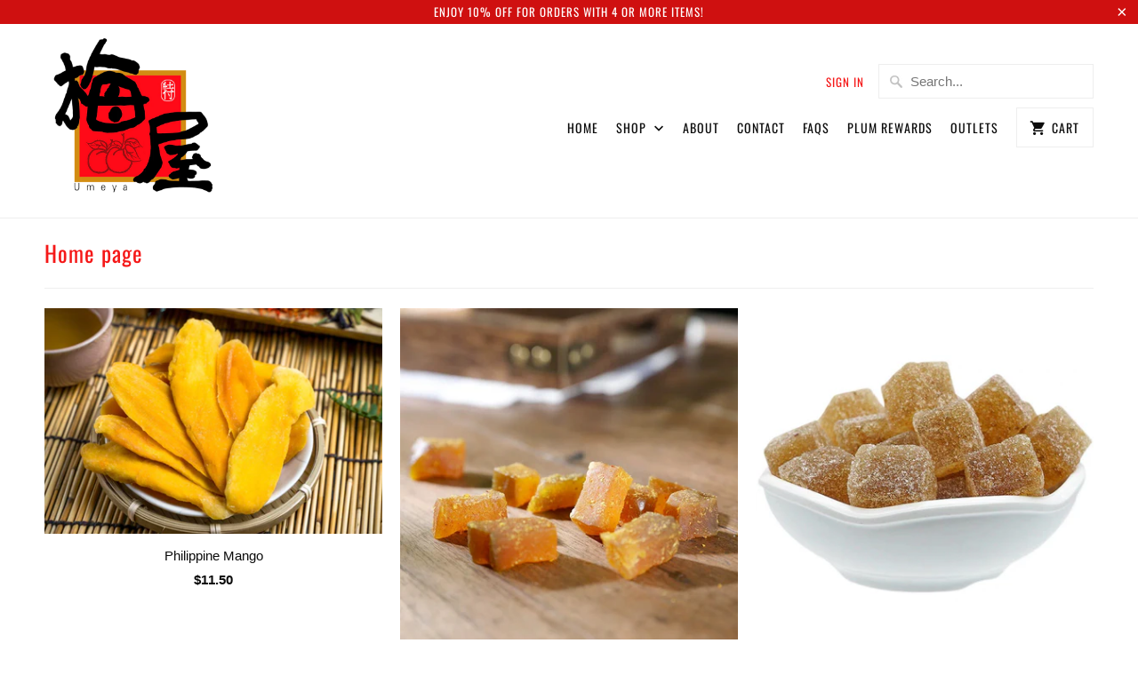

--- FILE ---
content_type: text/html; charset=utf-8
request_url: https://umeya.com.sg/collections/frontpage
body_size: 22864
content:
<!DOCTYPE html>
<html lang="en">
  <head>
    <!-- Infinite Options by ShopPad -->
    <script>     
      window.Shoppad = window.Shoppad || {},     
        window.Shoppad.apps = window.Shoppad.apps || {},     
        window.Shoppad.apps.infiniteoptions = window.Shoppad.apps.infiniteoptions || {},     
        window.Shoppad.apps.infiniteoptions.addToCartButton = '.seven.columns.omega form[action="/cart/add"] .action_button.add_to_cart';
    </script>

    
    <script>(function(w,d,t,r,u){var f,n,i;w[u]=w[u]||[],f=function(){var o={ti:"56188450"};o.q=w[u],w[u]=new UET(o),w[u].push("pageLoad")},n=d.createElement(t),n.src=r,n.async=1,n.onload=n.onreadystatechange=function(){var s=this.readyState;s&&s!=="loaded"&&s!=="complete"||(f(),n.onload=n.onreadystatechange=null)},i=d.getElementsByTagName(t)[0],i.parentNode.insertBefore(n,i)})(window,document,"script","//bat.bing.com/bat.js","uetq");</script>
    
    
    
    <meta charset="utf-8">
    <meta http-equiv="cleartype" content="on">
    <meta name="robots" content="index,follow">
<!-- "snippets/SEOManager.liquid" was not rendered, the associated app was uninstalled -->


    

<meta name="author" content="Umeya">
<meta property="og:url" content="https://umeya.com.sg/collections/frontpage">
<meta property="og:site_name" content="Umeya">



  <meta property="og:type" content="product.group">
  <meta property="og:title" content="Home page">
  
    
  <meta property="og:image" content="https://umeya.com.sg/cdn/shop/files/HAND_PICKED_XL_KING_PLUM_2048x_9c2471a1-ca4b-40de-b691-0e09ae9208a9_600x600.jpg?v=1613738379">
  <meta property="og:image:secure_url" content="https://umeya.com.sg/cdn/shop/files/HAND_PICKED_XL_KING_PLUM_2048x_9c2471a1-ca4b-40de-b691-0e09ae9208a9_600x600.jpg?v=1613738379">
  <meta property="og:image:width" content="2048">
  <meta property="og:image:height" content="1365">
  <meta property="og:image:alt" content="">

  
  
    
    <meta property="og:image" content="https://umeya.com.sg/cdn/shop/products/CEBU_MANGO_SLICE_eebba976-9e7f-4e70-b045-6d73d8ad5d2e_600x.jpg?v=1585706957">
    <meta property="og:image:secure_url" content="https://umeya.com.sg/cdn/shop/products/CEBU_MANGO_SLICE_eebba976-9e7f-4e70-b045-6d73d8ad5d2e_600x.jpg?v=1585706957">
  






<meta name="twitter:card" content="summary">



    
    

    <!-- Mobile Specific Metas -->
    <meta name="HandheldFriendly" content="True">
    <meta name="MobileOptimized" content="320">
    <meta name="viewport" content="width=device-width,initial-scale=1">
    <meta name="theme-color" content="#ffffff">

    <!-- Stylesheets for Mobilia 6.1.4 -->
    <link href="//umeya.com.sg/cdn/shop/t/2/assets/styles.scss.css?v=132469219892915843151759259528" rel="stylesheet" type="text/css" media="all" />

    <!-- Favicons -->
    
  <link rel="shortcut icon" type="image/png" href="//umeya.com.sg/cdn/shop/files/favicon_32x32.png?v=1613736828">
  <link rel="icon" type="image/png" sizes="16x16" href="//umeya.com.sg/cdn/shop/files/favicon_16x16.png?v=1613736828">
  <link rel="icon" type="image/png" sizes="32x32" href="//umeya.com.sg/cdn/shop/files/favicon_32x32.png?v=1613736828">
  <link rel="icon" type="image/png" sizes="192x192" href="//umeya.com.sg/cdn/shop/files/favicon_192x192.png?v=1613736828">
  <link rel="apple-touch-icon" sizes="180x180" href="//umeya.com.sg/cdn/shop/files/favicon_180x180.png?v=1613736828">



    <link rel="canonical" href="https://umeya.com.sg/collections/frontpage" />

    

    <script src="//umeya.com.sg/cdn/shop/t/2/assets/app.js?v=26381321933976337441588332765" type="text/javascript"></script>
    <script>window.performance && window.performance.mark && window.performance.mark('shopify.content_for_header.start');</script><meta id="shopify-digital-wallet" name="shopify-digital-wallet" content="/10096410660/digital_wallets/dialog">
<meta name="shopify-checkout-api-token" content="368bca37f5b5c2db7662664294a5de45">
<meta id="in-context-paypal-metadata" data-shop-id="10096410660" data-venmo-supported="false" data-environment="production" data-locale="en_US" data-paypal-v4="true" data-currency="SGD">
<link rel="alternate" type="application/atom+xml" title="Feed" href="/collections/frontpage.atom" />
<link rel="alternate" type="application/json+oembed" href="https://umeya.com.sg/collections/frontpage.oembed">
<script async="async" src="/checkouts/internal/preloads.js?locale=en-SG"></script>
<link rel="preconnect" href="https://shop.app" crossorigin="anonymous">
<script async="async" src="https://shop.app/checkouts/internal/preloads.js?locale=en-SG&shop_id=10096410660" crossorigin="anonymous"></script>
<script id="apple-pay-shop-capabilities" type="application/json">{"shopId":10096410660,"countryCode":"SG","currencyCode":"SGD","merchantCapabilities":["supports3DS"],"merchantId":"gid:\/\/shopify\/Shop\/10096410660","merchantName":"Umeya","requiredBillingContactFields":["postalAddress","email","phone"],"requiredShippingContactFields":["postalAddress","email","phone"],"shippingType":"shipping","supportedNetworks":["visa","masterCard","amex"],"total":{"type":"pending","label":"Umeya","amount":"1.00"},"shopifyPaymentsEnabled":true,"supportsSubscriptions":true}</script>
<script id="shopify-features" type="application/json">{"accessToken":"368bca37f5b5c2db7662664294a5de45","betas":["rich-media-storefront-analytics"],"domain":"umeya.com.sg","predictiveSearch":true,"shopId":10096410660,"locale":"en"}</script>
<script>var Shopify = Shopify || {};
Shopify.shop = "umeya.myshopify.com";
Shopify.locale = "en";
Shopify.currency = {"active":"SGD","rate":"1.0"};
Shopify.country = "SG";
Shopify.theme = {"name":"Mobilia","id":80171565092,"schema_name":"Mobilia","schema_version":"6.1.4","theme_store_id":464,"role":"main"};
Shopify.theme.handle = "null";
Shopify.theme.style = {"id":null,"handle":null};
Shopify.cdnHost = "umeya.com.sg/cdn";
Shopify.routes = Shopify.routes || {};
Shopify.routes.root = "/";</script>
<script type="module">!function(o){(o.Shopify=o.Shopify||{}).modules=!0}(window);</script>
<script>!function(o){function n(){var o=[];function n(){o.push(Array.prototype.slice.apply(arguments))}return n.q=o,n}var t=o.Shopify=o.Shopify||{};t.loadFeatures=n(),t.autoloadFeatures=n()}(window);</script>
<script>
  window.ShopifyPay = window.ShopifyPay || {};
  window.ShopifyPay.apiHost = "shop.app\/pay";
  window.ShopifyPay.redirectState = null;
</script>
<script id="shop-js-analytics" type="application/json">{"pageType":"collection"}</script>
<script defer="defer" async type="module" src="//umeya.com.sg/cdn/shopifycloud/shop-js/modules/v2/client.init-shop-cart-sync_IZsNAliE.en.esm.js"></script>
<script defer="defer" async type="module" src="//umeya.com.sg/cdn/shopifycloud/shop-js/modules/v2/chunk.common_0OUaOowp.esm.js"></script>
<script type="module">
  await import("//umeya.com.sg/cdn/shopifycloud/shop-js/modules/v2/client.init-shop-cart-sync_IZsNAliE.en.esm.js");
await import("//umeya.com.sg/cdn/shopifycloud/shop-js/modules/v2/chunk.common_0OUaOowp.esm.js");

  window.Shopify.SignInWithShop?.initShopCartSync?.({"fedCMEnabled":true,"windoidEnabled":true});

</script>
<script>
  window.Shopify = window.Shopify || {};
  if (!window.Shopify.featureAssets) window.Shopify.featureAssets = {};
  window.Shopify.featureAssets['shop-js'] = {"shop-cart-sync":["modules/v2/client.shop-cart-sync_DLOhI_0X.en.esm.js","modules/v2/chunk.common_0OUaOowp.esm.js"],"init-fed-cm":["modules/v2/client.init-fed-cm_C6YtU0w6.en.esm.js","modules/v2/chunk.common_0OUaOowp.esm.js"],"shop-button":["modules/v2/client.shop-button_BCMx7GTG.en.esm.js","modules/v2/chunk.common_0OUaOowp.esm.js"],"shop-cash-offers":["modules/v2/client.shop-cash-offers_BT26qb5j.en.esm.js","modules/v2/chunk.common_0OUaOowp.esm.js","modules/v2/chunk.modal_CGo_dVj3.esm.js"],"init-windoid":["modules/v2/client.init-windoid_B9PkRMql.en.esm.js","modules/v2/chunk.common_0OUaOowp.esm.js"],"init-shop-email-lookup-coordinator":["modules/v2/client.init-shop-email-lookup-coordinator_DZkqjsbU.en.esm.js","modules/v2/chunk.common_0OUaOowp.esm.js"],"shop-toast-manager":["modules/v2/client.shop-toast-manager_Di2EnuM7.en.esm.js","modules/v2/chunk.common_0OUaOowp.esm.js"],"shop-login-button":["modules/v2/client.shop-login-button_BtqW_SIO.en.esm.js","modules/v2/chunk.common_0OUaOowp.esm.js","modules/v2/chunk.modal_CGo_dVj3.esm.js"],"avatar":["modules/v2/client.avatar_BTnouDA3.en.esm.js"],"pay-button":["modules/v2/client.pay-button_CWa-C9R1.en.esm.js","modules/v2/chunk.common_0OUaOowp.esm.js"],"init-shop-cart-sync":["modules/v2/client.init-shop-cart-sync_IZsNAliE.en.esm.js","modules/v2/chunk.common_0OUaOowp.esm.js"],"init-customer-accounts":["modules/v2/client.init-customer-accounts_DenGwJTU.en.esm.js","modules/v2/client.shop-login-button_BtqW_SIO.en.esm.js","modules/v2/chunk.common_0OUaOowp.esm.js","modules/v2/chunk.modal_CGo_dVj3.esm.js"],"init-shop-for-new-customer-accounts":["modules/v2/client.init-shop-for-new-customer-accounts_JdHXxpS9.en.esm.js","modules/v2/client.shop-login-button_BtqW_SIO.en.esm.js","modules/v2/chunk.common_0OUaOowp.esm.js","modules/v2/chunk.modal_CGo_dVj3.esm.js"],"init-customer-accounts-sign-up":["modules/v2/client.init-customer-accounts-sign-up_D6__K_p8.en.esm.js","modules/v2/client.shop-login-button_BtqW_SIO.en.esm.js","modules/v2/chunk.common_0OUaOowp.esm.js","modules/v2/chunk.modal_CGo_dVj3.esm.js"],"checkout-modal":["modules/v2/client.checkout-modal_C_ZQDY6s.en.esm.js","modules/v2/chunk.common_0OUaOowp.esm.js","modules/v2/chunk.modal_CGo_dVj3.esm.js"],"shop-follow-button":["modules/v2/client.shop-follow-button_XetIsj8l.en.esm.js","modules/v2/chunk.common_0OUaOowp.esm.js","modules/v2/chunk.modal_CGo_dVj3.esm.js"],"lead-capture":["modules/v2/client.lead-capture_DvA72MRN.en.esm.js","modules/v2/chunk.common_0OUaOowp.esm.js","modules/v2/chunk.modal_CGo_dVj3.esm.js"],"shop-login":["modules/v2/client.shop-login_ClXNxyh6.en.esm.js","modules/v2/chunk.common_0OUaOowp.esm.js","modules/v2/chunk.modal_CGo_dVj3.esm.js"],"payment-terms":["modules/v2/client.payment-terms_CNlwjfZz.en.esm.js","modules/v2/chunk.common_0OUaOowp.esm.js","modules/v2/chunk.modal_CGo_dVj3.esm.js"]};
</script>
<script>(function() {
  var isLoaded = false;
  function asyncLoad() {
    if (isLoaded) return;
    isLoaded = true;
    var urls = ["https:\/\/js.smile.io\/v1\/smile-shopify.js?shop=umeya.myshopify.com"];
    for (var i = 0; i < urls.length; i++) {
      var s = document.createElement('script');
      s.type = 'text/javascript';
      s.async = true;
      s.src = urls[i];
      var x = document.getElementsByTagName('script')[0];
      x.parentNode.insertBefore(s, x);
    }
  };
  if(window.attachEvent) {
    window.attachEvent('onload', asyncLoad);
  } else {
    window.addEventListener('load', asyncLoad, false);
  }
})();</script>
<script id="__st">var __st={"a":10096410660,"offset":28800,"reqid":"70d1adca-aa7a-49a9-b378-ef468acbc2e2-1768471557","pageurl":"umeya.com.sg\/collections\/frontpage","u":"8e729bb35d53","p":"collection","rtyp":"collection","rid":56741134372};</script>
<script>window.ShopifyPaypalV4VisibilityTracking = true;</script>
<script id="captcha-bootstrap">!function(){'use strict';const t='contact',e='account',n='new_comment',o=[[t,t],['blogs',n],['comments',n],[t,'customer']],c=[[e,'customer_login'],[e,'guest_login'],[e,'recover_customer_password'],[e,'create_customer']],r=t=>t.map((([t,e])=>`form[action*='/${t}']:not([data-nocaptcha='true']) input[name='form_type'][value='${e}']`)).join(','),a=t=>()=>t?[...document.querySelectorAll(t)].map((t=>t.form)):[];function s(){const t=[...o],e=r(t);return a(e)}const i='password',u='form_key',d=['recaptcha-v3-token','g-recaptcha-response','h-captcha-response',i],f=()=>{try{return window.sessionStorage}catch{return}},m='__shopify_v',_=t=>t.elements[u];function p(t,e,n=!1){try{const o=window.sessionStorage,c=JSON.parse(o.getItem(e)),{data:r}=function(t){const{data:e,action:n}=t;return t[m]||n?{data:e,action:n}:{data:t,action:n}}(c);for(const[e,n]of Object.entries(r))t.elements[e]&&(t.elements[e].value=n);n&&o.removeItem(e)}catch(o){console.error('form repopulation failed',{error:o})}}const l='form_type',E='cptcha';function T(t){t.dataset[E]=!0}const w=window,h=w.document,L='Shopify',v='ce_forms',y='captcha';let A=!1;((t,e)=>{const n=(g='f06e6c50-85a8-45c8-87d0-21a2b65856fe',I='https://cdn.shopify.com/shopifycloud/storefront-forms-hcaptcha/ce_storefront_forms_captcha_hcaptcha.v1.5.2.iife.js',D={infoText:'Protected by hCaptcha',privacyText:'Privacy',termsText:'Terms'},(t,e,n)=>{const o=w[L][v],c=o.bindForm;if(c)return c(t,g,e,D).then(n);var r;o.q.push([[t,g,e,D],n]),r=I,A||(h.body.append(Object.assign(h.createElement('script'),{id:'captcha-provider',async:!0,src:r})),A=!0)});var g,I,D;w[L]=w[L]||{},w[L][v]=w[L][v]||{},w[L][v].q=[],w[L][y]=w[L][y]||{},w[L][y].protect=function(t,e){n(t,void 0,e),T(t)},Object.freeze(w[L][y]),function(t,e,n,w,h,L){const[v,y,A,g]=function(t,e,n){const i=e?o:[],u=t?c:[],d=[...i,...u],f=r(d),m=r(i),_=r(d.filter((([t,e])=>n.includes(e))));return[a(f),a(m),a(_),s()]}(w,h,L),I=t=>{const e=t.target;return e instanceof HTMLFormElement?e:e&&e.form},D=t=>v().includes(t);t.addEventListener('submit',(t=>{const e=I(t);if(!e)return;const n=D(e)&&!e.dataset.hcaptchaBound&&!e.dataset.recaptchaBound,o=_(e),c=g().includes(e)&&(!o||!o.value);(n||c)&&t.preventDefault(),c&&!n&&(function(t){try{if(!f())return;!function(t){const e=f();if(!e)return;const n=_(t);if(!n)return;const o=n.value;o&&e.removeItem(o)}(t);const e=Array.from(Array(32),(()=>Math.random().toString(36)[2])).join('');!function(t,e){_(t)||t.append(Object.assign(document.createElement('input'),{type:'hidden',name:u})),t.elements[u].value=e}(t,e),function(t,e){const n=f();if(!n)return;const o=[...t.querySelectorAll(`input[type='${i}']`)].map((({name:t})=>t)),c=[...d,...o],r={};for(const[a,s]of new FormData(t).entries())c.includes(a)||(r[a]=s);n.setItem(e,JSON.stringify({[m]:1,action:t.action,data:r}))}(t,e)}catch(e){console.error('failed to persist form',e)}}(e),e.submit())}));const S=(t,e)=>{t&&!t.dataset[E]&&(n(t,e.some((e=>e===t))),T(t))};for(const o of['focusin','change'])t.addEventListener(o,(t=>{const e=I(t);D(e)&&S(e,y())}));const B=e.get('form_key'),M=e.get(l),P=B&&M;t.addEventListener('DOMContentLoaded',(()=>{const t=y();if(P)for(const e of t)e.elements[l].value===M&&p(e,B);[...new Set([...A(),...v().filter((t=>'true'===t.dataset.shopifyCaptcha))])].forEach((e=>S(e,t)))}))}(h,new URLSearchParams(w.location.search),n,t,e,['guest_login'])})(!0,!0)}();</script>
<script integrity="sha256-4kQ18oKyAcykRKYeNunJcIwy7WH5gtpwJnB7kiuLZ1E=" data-source-attribution="shopify.loadfeatures" defer="defer" src="//umeya.com.sg/cdn/shopifycloud/storefront/assets/storefront/load_feature-a0a9edcb.js" crossorigin="anonymous"></script>
<script crossorigin="anonymous" defer="defer" src="//umeya.com.sg/cdn/shopifycloud/storefront/assets/shopify_pay/storefront-65b4c6d7.js?v=20250812"></script>
<script data-source-attribution="shopify.dynamic_checkout.dynamic.init">var Shopify=Shopify||{};Shopify.PaymentButton=Shopify.PaymentButton||{isStorefrontPortableWallets:!0,init:function(){window.Shopify.PaymentButton.init=function(){};var t=document.createElement("script");t.src="https://umeya.com.sg/cdn/shopifycloud/portable-wallets/latest/portable-wallets.en.js",t.type="module",document.head.appendChild(t)}};
</script>
<script data-source-attribution="shopify.dynamic_checkout.buyer_consent">
  function portableWalletsHideBuyerConsent(e){var t=document.getElementById("shopify-buyer-consent"),n=document.getElementById("shopify-subscription-policy-button");t&&n&&(t.classList.add("hidden"),t.setAttribute("aria-hidden","true"),n.removeEventListener("click",e))}function portableWalletsShowBuyerConsent(e){var t=document.getElementById("shopify-buyer-consent"),n=document.getElementById("shopify-subscription-policy-button");t&&n&&(t.classList.remove("hidden"),t.removeAttribute("aria-hidden"),n.addEventListener("click",e))}window.Shopify?.PaymentButton&&(window.Shopify.PaymentButton.hideBuyerConsent=portableWalletsHideBuyerConsent,window.Shopify.PaymentButton.showBuyerConsent=portableWalletsShowBuyerConsent);
</script>
<script data-source-attribution="shopify.dynamic_checkout.cart.bootstrap">document.addEventListener("DOMContentLoaded",(function(){function t(){return document.querySelector("shopify-accelerated-checkout-cart, shopify-accelerated-checkout")}if(t())Shopify.PaymentButton.init();else{new MutationObserver((function(e,n){t()&&(Shopify.PaymentButton.init(),n.disconnect())})).observe(document.body,{childList:!0,subtree:!0})}}));
</script>
<script id='scb4127' type='text/javascript' async='' src='https://umeya.com.sg/cdn/shopifycloud/privacy-banner/storefront-banner.js'></script><link id="shopify-accelerated-checkout-styles" rel="stylesheet" media="screen" href="https://umeya.com.sg/cdn/shopifycloud/portable-wallets/latest/accelerated-checkout-backwards-compat.css" crossorigin="anonymous">
<style id="shopify-accelerated-checkout-cart">
        #shopify-buyer-consent {
  margin-top: 1em;
  display: inline-block;
  width: 100%;
}

#shopify-buyer-consent.hidden {
  display: none;
}

#shopify-subscription-policy-button {
  background: none;
  border: none;
  padding: 0;
  text-decoration: underline;
  font-size: inherit;
  cursor: pointer;
}

#shopify-subscription-policy-button::before {
  box-shadow: none;
}

      </style>

<script>window.performance && window.performance.mark && window.performance.mark('shopify.content_for_header.end');</script>

	<!-- "snippets/vitals-loader.liquid" was not rendered, the associated app was uninstalled -->

    <noscript>
      <style>
        .image__fallback {
          width: 100vw;
          display: block !important;
          max-width: 100vw !important;
          margin-bottom: 0;
        }
        .no-js-only {
          display: inherit !important;
        }
        .icon-cart.cart-button {
          display: none;
        }
        .lazyload {
          opacity: 1;
          -webkit-filter: blur(0);
          filter: blur(0);
        }
        .animate_right,
        .animate_left,
        .animate_up,
        .animate_down {
          opacity: 1;
        }
        .flexslider .slides>li {
          display: block;
        }
        .product_section:not(.product_slideshow_animation--slide) .flexslider.product_gallery .slides li {
          display: block !important;
        }
        .product_section .product_form {
          opacity: 1;
        }
        .multi_select,
        form .select {
          display: block !important;
        }
        .swatch_options {
          display: none;
        }
      </style>
    </noscript>
  
  <!-- REAMAZE INTEGRATION START - DO NOT REMOVE -->
<!-- Reamaze Config file - DO NOT REMOVE -->
<script type="text/javascript">
  var _support = _support || { 'ui': {}, 'user': {} };
  _support.account = "umeya";
</script>

<!-- reamaze_embeddable_12734_s -->
<!-- Embeddable - Umeya Chat / Contact Form Shoutbox -->
<script type="text/javascript">
  var _support = _support || { 'ui': {}, 'user': {} };
  _support['account'] = 'umeya';
  _support['ui']['contactMode'] = 'default';
  _support['ui']['enableKb'] = 'true';
  _support['ui']['styles'] = {
    widgetColor: 'rgba(16, 162, 197, 1)',
    gradient: true,
  };
  _support['ui']['widget'] = {
    icon: 'chat',
    displayOn: 'all',
    label: false,
    position: 'bottom-right',
    size: 60,
    mobilePosition: 'bottom-right'
  };
  _support['apps'] = {
    recentConversations: {},
    faq: {"enabled":true},
    orders: {"enabled":true}
  };
</script>
<!-- reamaze_embeddable_12734_e -->













<!-- reamaze_embeddable_12738_s -->
<!-- Embeddable - Umeya Contact Form Embed -->
<script type="text/javascript">
  var _support = _support || { 'ui': {}, 'user': {} };
  _support['account'] = 'umeya';
</script>
<!-- reamaze_embeddable_12738_e -->





<!-- reamaze_cue_3690_s -->
<!-- Cue - Plum suggestions -->
<script type="text/javascript">
  var _support = _support || { 'ui': {}, 'user': {} };
  _support.outbounds = _support.outbounds || [];
  _support.outbounds.push({
    id: "3690",
    name: "Plum suggestions",
    message: "Would you like help with product suggestions?",
    sound: true,
    transient: true,
    botsEnabled: true,
    disableCueClick: true,
    enableCustomFields: false,
    start: "",
    end: "",
    user: {
      type: "team"
    },
    buttons: [
      {
        text: "Yes",
        response: true
      },
      {
        text: "No",
        dismiss: true
      },
    ],
    rules: [
      {
        type: "url",
        op: "equals",
        value: "https://umeya.com.sg/collections/hand-picked-plums",
      },
    ],
  });
</script>
<!-- reamaze_cue_3690_e -->

<!-- reamaze_cue_3691_s -->
<!-- Cue - 10% off 4 items or more -->
<script type="text/javascript">
  var _support = _support || { 'ui': {}, 'user': {} };
  _support.outbounds = _support.outbounds || [];
  _support.outbounds.push({
    id: "3691",
    name: "10% off 4 items or more",
    message: "Enjoy 10% off your order with 4 items or more!",
    sound: true,
    transient: true,
    botsEnabled: false,
    disableCueClick: true,
    enableCustomFields: false,
    start: "",
    end: "",
    user: {
      type: "team"
    },
    rules: [
      {
        type: "customValue",
        op: "isTrue",
        customValue: true,
      },
      {
        type: "url",
        op: "contains",
        value: "https://umeya.com.sg/cart",
      },
      {
        type: "customValue",
        op: "isTrue",
        customValue: false,
      },
    ],
  });
</script>
<!-- reamaze_cue_3691_e -->

<!-- Reamaze SSO file - DO NOT REMOVE -->


<!-- REAMAZE INTEGRATION END - DO NOT REMOVE -->
<script>
(function($){
  if (window.innerWidth <= 767) {
    $(window).on('Reamaze.popupOpened', function() {
     $('#smile-ui-container').hide();
    });

    $(window).on('Reamaze.popupClosed', function() {
     $('#smile-ui-container').show();
    });
  }
})(Reamaze.jQuery)
</script>
    
<script async src="https://geoip-product-blocker.zend-apps.com/script/468/blocker12336798.js" type="text/javascript"></script>

<script>var zapb_products = [];
var zapb_collections = '[]';
    function zapb_setval(handle, col)
    {
        zapb_products.push({handle: handle, collection:col});
    }

</script>
<link href="https://monorail-edge.shopifysvc.com" rel="dns-prefetch">
<script>(function(){if ("sendBeacon" in navigator && "performance" in window) {try {var session_token_from_headers = performance.getEntriesByType('navigation')[0].serverTiming.find(x => x.name == '_s').description;} catch {var session_token_from_headers = undefined;}var session_cookie_matches = document.cookie.match(/_shopify_s=([^;]*)/);var session_token_from_cookie = session_cookie_matches && session_cookie_matches.length === 2 ? session_cookie_matches[1] : "";var session_token = session_token_from_headers || session_token_from_cookie || "";function handle_abandonment_event(e) {var entries = performance.getEntries().filter(function(entry) {return /monorail-edge.shopifysvc.com/.test(entry.name);});if (!window.abandonment_tracked && entries.length === 0) {window.abandonment_tracked = true;var currentMs = Date.now();var navigation_start = performance.timing.navigationStart;var payload = {shop_id: 10096410660,url: window.location.href,navigation_start,duration: currentMs - navigation_start,session_token,page_type: "collection"};window.navigator.sendBeacon("https://monorail-edge.shopifysvc.com/v1/produce", JSON.stringify({schema_id: "online_store_buyer_site_abandonment/1.1",payload: payload,metadata: {event_created_at_ms: currentMs,event_sent_at_ms: currentMs}}));}}window.addEventListener('pagehide', handle_abandonment_event);}}());</script>
<script id="web-pixels-manager-setup">(function e(e,d,r,n,o){if(void 0===o&&(o={}),!Boolean(null===(a=null===(i=window.Shopify)||void 0===i?void 0:i.analytics)||void 0===a?void 0:a.replayQueue)){var i,a;window.Shopify=window.Shopify||{};var t=window.Shopify;t.analytics=t.analytics||{};var s=t.analytics;s.replayQueue=[],s.publish=function(e,d,r){return s.replayQueue.push([e,d,r]),!0};try{self.performance.mark("wpm:start")}catch(e){}var l=function(){var e={modern:/Edge?\/(1{2}[4-9]|1[2-9]\d|[2-9]\d{2}|\d{4,})\.\d+(\.\d+|)|Firefox\/(1{2}[4-9]|1[2-9]\d|[2-9]\d{2}|\d{4,})\.\d+(\.\d+|)|Chrom(ium|e)\/(9{2}|\d{3,})\.\d+(\.\d+|)|(Maci|X1{2}).+ Version\/(15\.\d+|(1[6-9]|[2-9]\d|\d{3,})\.\d+)([,.]\d+|)( \(\w+\)|)( Mobile\/\w+|) Safari\/|Chrome.+OPR\/(9{2}|\d{3,})\.\d+\.\d+|(CPU[ +]OS|iPhone[ +]OS|CPU[ +]iPhone|CPU IPhone OS|CPU iPad OS)[ +]+(15[._]\d+|(1[6-9]|[2-9]\d|\d{3,})[._]\d+)([._]\d+|)|Android:?[ /-](13[3-9]|1[4-9]\d|[2-9]\d{2}|\d{4,})(\.\d+|)(\.\d+|)|Android.+Firefox\/(13[5-9]|1[4-9]\d|[2-9]\d{2}|\d{4,})\.\d+(\.\d+|)|Android.+Chrom(ium|e)\/(13[3-9]|1[4-9]\d|[2-9]\d{2}|\d{4,})\.\d+(\.\d+|)|SamsungBrowser\/([2-9]\d|\d{3,})\.\d+/,legacy:/Edge?\/(1[6-9]|[2-9]\d|\d{3,})\.\d+(\.\d+|)|Firefox\/(5[4-9]|[6-9]\d|\d{3,})\.\d+(\.\d+|)|Chrom(ium|e)\/(5[1-9]|[6-9]\d|\d{3,})\.\d+(\.\d+|)([\d.]+$|.*Safari\/(?![\d.]+ Edge\/[\d.]+$))|(Maci|X1{2}).+ Version\/(10\.\d+|(1[1-9]|[2-9]\d|\d{3,})\.\d+)([,.]\d+|)( \(\w+\)|)( Mobile\/\w+|) Safari\/|Chrome.+OPR\/(3[89]|[4-9]\d|\d{3,})\.\d+\.\d+|(CPU[ +]OS|iPhone[ +]OS|CPU[ +]iPhone|CPU IPhone OS|CPU iPad OS)[ +]+(10[._]\d+|(1[1-9]|[2-9]\d|\d{3,})[._]\d+)([._]\d+|)|Android:?[ /-](13[3-9]|1[4-9]\d|[2-9]\d{2}|\d{4,})(\.\d+|)(\.\d+|)|Mobile Safari.+OPR\/([89]\d|\d{3,})\.\d+\.\d+|Android.+Firefox\/(13[5-9]|1[4-9]\d|[2-9]\d{2}|\d{4,})\.\d+(\.\d+|)|Android.+Chrom(ium|e)\/(13[3-9]|1[4-9]\d|[2-9]\d{2}|\d{4,})\.\d+(\.\d+|)|Android.+(UC? ?Browser|UCWEB|U3)[ /]?(15\.([5-9]|\d{2,})|(1[6-9]|[2-9]\d|\d{3,})\.\d+)\.\d+|SamsungBrowser\/(5\.\d+|([6-9]|\d{2,})\.\d+)|Android.+MQ{2}Browser\/(14(\.(9|\d{2,})|)|(1[5-9]|[2-9]\d|\d{3,})(\.\d+|))(\.\d+|)|K[Aa][Ii]OS\/(3\.\d+|([4-9]|\d{2,})\.\d+)(\.\d+|)/},d=e.modern,r=e.legacy,n=navigator.userAgent;return n.match(d)?"modern":n.match(r)?"legacy":"unknown"}(),u="modern"===l?"modern":"legacy",c=(null!=n?n:{modern:"",legacy:""})[u],f=function(e){return[e.baseUrl,"/wpm","/b",e.hashVersion,"modern"===e.buildTarget?"m":"l",".js"].join("")}({baseUrl:d,hashVersion:r,buildTarget:u}),m=function(e){var d=e.version,r=e.bundleTarget,n=e.surface,o=e.pageUrl,i=e.monorailEndpoint;return{emit:function(e){var a=e.status,t=e.errorMsg,s=(new Date).getTime(),l=JSON.stringify({metadata:{event_sent_at_ms:s},events:[{schema_id:"web_pixels_manager_load/3.1",payload:{version:d,bundle_target:r,page_url:o,status:a,surface:n,error_msg:t},metadata:{event_created_at_ms:s}}]});if(!i)return console&&console.warn&&console.warn("[Web Pixels Manager] No Monorail endpoint provided, skipping logging."),!1;try{return self.navigator.sendBeacon.bind(self.navigator)(i,l)}catch(e){}var u=new XMLHttpRequest;try{return u.open("POST",i,!0),u.setRequestHeader("Content-Type","text/plain"),u.send(l),!0}catch(e){return console&&console.warn&&console.warn("[Web Pixels Manager] Got an unhandled error while logging to Monorail."),!1}}}}({version:r,bundleTarget:l,surface:e.surface,pageUrl:self.location.href,monorailEndpoint:e.monorailEndpoint});try{o.browserTarget=l,function(e){var d=e.src,r=e.async,n=void 0===r||r,o=e.onload,i=e.onerror,a=e.sri,t=e.scriptDataAttributes,s=void 0===t?{}:t,l=document.createElement("script"),u=document.querySelector("head"),c=document.querySelector("body");if(l.async=n,l.src=d,a&&(l.integrity=a,l.crossOrigin="anonymous"),s)for(var f in s)if(Object.prototype.hasOwnProperty.call(s,f))try{l.dataset[f]=s[f]}catch(e){}if(o&&l.addEventListener("load",o),i&&l.addEventListener("error",i),u)u.appendChild(l);else{if(!c)throw new Error("Did not find a head or body element to append the script");c.appendChild(l)}}({src:f,async:!0,onload:function(){if(!function(){var e,d;return Boolean(null===(d=null===(e=window.Shopify)||void 0===e?void 0:e.analytics)||void 0===d?void 0:d.initialized)}()){var d=window.webPixelsManager.init(e)||void 0;if(d){var r=window.Shopify.analytics;r.replayQueue.forEach((function(e){var r=e[0],n=e[1],o=e[2];d.publishCustomEvent(r,n,o)})),r.replayQueue=[],r.publish=d.publishCustomEvent,r.visitor=d.visitor,r.initialized=!0}}},onerror:function(){return m.emit({status:"failed",errorMsg:"".concat(f," has failed to load")})},sri:function(e){var d=/^sha384-[A-Za-z0-9+/=]+$/;return"string"==typeof e&&d.test(e)}(c)?c:"",scriptDataAttributes:o}),m.emit({status:"loading"})}catch(e){m.emit({status:"failed",errorMsg:(null==e?void 0:e.message)||"Unknown error"})}}})({shopId: 10096410660,storefrontBaseUrl: "https://umeya.com.sg",extensionsBaseUrl: "https://extensions.shopifycdn.com/cdn/shopifycloud/web-pixels-manager",monorailEndpoint: "https://monorail-edge.shopifysvc.com/unstable/produce_batch",surface: "storefront-renderer",enabledBetaFlags: ["2dca8a86"],webPixelsConfigList: [{"id":"144113854","configuration":"{\"pixel_id\":\"544663086121128\",\"pixel_type\":\"facebook_pixel\",\"metaapp_system_user_token\":\"-\"}","eventPayloadVersion":"v1","runtimeContext":"OPEN","scriptVersion":"ca16bc87fe92b6042fbaa3acc2fbdaa6","type":"APP","apiClientId":2329312,"privacyPurposes":["ANALYTICS","MARKETING","SALE_OF_DATA"],"dataSharingAdjustments":{"protectedCustomerApprovalScopes":["read_customer_address","read_customer_email","read_customer_name","read_customer_personal_data","read_customer_phone"]}},{"id":"79724734","eventPayloadVersion":"v1","runtimeContext":"LAX","scriptVersion":"1","type":"CUSTOM","privacyPurposes":["ANALYTICS"],"name":"Google Analytics tag (migrated)"},{"id":"shopify-app-pixel","configuration":"{}","eventPayloadVersion":"v1","runtimeContext":"STRICT","scriptVersion":"0450","apiClientId":"shopify-pixel","type":"APP","privacyPurposes":["ANALYTICS","MARKETING"]},{"id":"shopify-custom-pixel","eventPayloadVersion":"v1","runtimeContext":"LAX","scriptVersion":"0450","apiClientId":"shopify-pixel","type":"CUSTOM","privacyPurposes":["ANALYTICS","MARKETING"]}],isMerchantRequest: false,initData: {"shop":{"name":"Umeya","paymentSettings":{"currencyCode":"SGD"},"myshopifyDomain":"umeya.myshopify.com","countryCode":"SG","storefrontUrl":"https:\/\/umeya.com.sg"},"customer":null,"cart":null,"checkout":null,"productVariants":[],"purchasingCompany":null},},"https://umeya.com.sg/cdn","7cecd0b6w90c54c6cpe92089d5m57a67346",{"modern":"","legacy":""},{"shopId":"10096410660","storefrontBaseUrl":"https:\/\/umeya.com.sg","extensionBaseUrl":"https:\/\/extensions.shopifycdn.com\/cdn\/shopifycloud\/web-pixels-manager","surface":"storefront-renderer","enabledBetaFlags":"[\"2dca8a86\"]","isMerchantRequest":"false","hashVersion":"7cecd0b6w90c54c6cpe92089d5m57a67346","publish":"custom","events":"[[\"page_viewed\",{}],[\"collection_viewed\",{\"collection\":{\"id\":\"56741134372\",\"title\":\"Home page\",\"productVariants\":[{\"price\":{\"amount\":11.5,\"currencyCode\":\"SGD\"},\"product\":{\"title\":\"Philippine Mango\",\"vendor\":\"Umeya\",\"id\":\"4452895457316\",\"untranslatedTitle\":\"Philippine Mango\",\"url\":\"\/products\/philippine-mango\",\"type\":\"\"},\"id\":\"31539965984804\",\"image\":{\"src\":\"\/\/umeya.com.sg\/cdn\/shop\/products\/CEBU_MANGO_SLICE_eebba976-9e7f-4e70-b045-6d73d8ad5d2e.jpg?v=1585706957\"},\"sku\":\"DF1-200\",\"title\":\"200g resealable pack\",\"untranslatedTitle\":\"200g resealable pack\"},{\"price\":{\"amount\":18.0,\"currencyCode\":\"SGD\"},\"product\":{\"title\":\"Old Mandarin Peel Herbal Cube 陈皮润喉果\",\"vendor\":\"Umeya\",\"id\":\"8281039995070\",\"untranslatedTitle\":\"Old Mandarin Peel Herbal Cube 陈皮润喉果\",\"url\":\"\/products\/old-mandarin-peel-herbal-cube-%E9%99%88%E7%9A%AE%E6%B6%A6%E5%96%89%E6%9E%9C\",\"type\":\"\"},\"id\":\"44475080671422\",\"image\":{\"src\":\"\/\/umeya.com.sg\/cdn\/shop\/files\/IMG-5519.jpg?v=1722741710\"},\"sku\":\"\",\"title\":\"Default Title\",\"untranslatedTitle\":\"Default Title\"},{\"price\":{\"amount\":9.0,\"currencyCode\":\"SGD\"},\"product\":{\"title\":\"Buddha Fruit Pastilles [Throat Soothing Series]\",\"vendor\":\"Umeya\",\"id\":\"7861279031486\",\"untranslatedTitle\":\"Buddha Fruit Pastilles [Throat Soothing Series]\",\"url\":\"\/products\/umeya-buddha-fruit-pastilles\",\"type\":\"\"},\"id\":\"43418224558270\",\"image\":{\"src\":\"\/\/umeya.com.sg\/cdn\/shop\/files\/IMG-2841_88ac4137-e052-4a27-94fe-f3336452d8b4.jpg?v=1704107529\"},\"sku\":\"\",\"title\":\"Default Title\",\"untranslatedTitle\":\"Default Title\"},{\"price\":{\"amount\":12.0,\"currencyCode\":\"SGD\"},\"product\":{\"title\":\"Golden Pineapple (旺来) Lucky Charm (8pc)\",\"vendor\":\"Umeya\",\"id\":\"7861545828542\",\"untranslatedTitle\":\"Golden Pineapple (旺来) Lucky Charm (8pc)\",\"url\":\"\/products\/lucky-charm-golden-pineapple\",\"type\":\"International\"},\"id\":\"43419081048254\",\"image\":{\"src\":\"\/\/umeya.com.sg\/cdn\/shop\/files\/IMG_2929.jpg?v=1704196412\"},\"sku\":\"\",\"title\":\"Default Title\",\"untranslatedTitle\":\"Default Title\"},{\"price\":{\"amount\":12.0,\"currencyCode\":\"SGD\"},\"product\":{\"title\":\"Golden Abacus (金算盘) Lucky Charm (8pc)\",\"vendor\":\"Umeya\",\"id\":\"7861545369790\",\"untranslatedTitle\":\"Golden Abacus (金算盘) Lucky Charm (8pc)\",\"url\":\"\/products\/lucky-charm-golden-abascus\",\"type\":\"International\"},\"id\":\"43419080097982\",\"image\":{\"src\":\"\/\/umeya.com.sg\/cdn\/shop\/files\/IMG-2930.jpg?v=1704598075\"},\"sku\":\"\",\"title\":\"Default Title\",\"untranslatedTitle\":\"Default Title\"},{\"price\":{\"amount\":10.8,\"currencyCode\":\"SGD\"},\"product\":{\"title\":\"Mulberry Hawthorn Sticks\",\"vendor\":\"Umeya\",\"id\":\"8460434931902\",\"untranslatedTitle\":\"Mulberry Hawthorn Sticks\",\"url\":\"\/products\/mulberry-hawthorn-sticks\",\"type\":\"\"},\"id\":\"44992075595966\",\"image\":{\"src\":\"\/\/umeya.com.sg\/cdn\/shop\/files\/IMG-7972.jpg?v=1743908579\"},\"sku\":null,\"title\":\"Default Title\",\"untranslatedTitle\":\"Default Title\"},{\"price\":{\"amount\":10.8,\"currencyCode\":\"SGD\"},\"product\":{\"title\":\"Codfish Skin Crisp w Paprika\",\"vendor\":\"Umeya\",\"id\":\"8336051372222\",\"untranslatedTitle\":\"Codfish Skin Crisp w Paprika\",\"url\":\"\/products\/codfish-skin-crisp-w-paprika\",\"type\":\"\"},\"id\":\"44597303574718\",\"image\":{\"src\":\"\/\/umeya.com.sg\/cdn\/shop\/files\/FullSizeRender_cc264bca-699e-46c9-b490-8136949fecc6.jpg?v=1727231410\"},\"sku\":null,\"title\":\"Default Title\",\"untranslatedTitle\":\"Default Title\"},{\"price\":{\"amount\":10.8,\"currencyCode\":\"SGD\"},\"product\":{\"title\":\"Teriyaki Roasted RabbitFish\",\"vendor\":\"Umeya\",\"id\":\"8281041010878\",\"untranslatedTitle\":\"Teriyaki Roasted RabbitFish\",\"url\":\"\/products\/teriyaki-roasted-rabbitfish\",\"type\":\"\"},\"id\":\"44475085226174\",\"image\":{\"src\":\"\/\/umeya.com.sg\/cdn\/shop\/files\/FullSizeRender.jpg?v=1722743146\"},\"sku\":\"\",\"title\":\"Default Title\",\"untranslatedTitle\":\"Default Title\"},{\"price\":{\"amount\":12.0,\"currencyCode\":\"SGD\"},\"product\":{\"title\":\"Double Golden Peanut (步步高升) Lucky Charm\",\"vendor\":\"Umeya\",\"id\":\"7861544812734\",\"untranslatedTitle\":\"Double Golden Peanut (步步高升) Lucky Charm\",\"url\":\"\/products\/lucky-charm-double-golden-peanut%E6%AD%A5%E6%AD%A5%E9%AB%98%E5%8D%87\",\"type\":\"International\"},\"id\":\"43419077607614\",\"image\":{\"src\":\"\/\/umeya.com.sg\/cdn\/shop\/files\/IMG-2938.jpg?v=1704598537\"},\"sku\":\"\",\"title\":\"Default Title\",\"untranslatedTitle\":\"Default Title\"},{\"price\":{\"amount\":12.0,\"currencyCode\":\"SGD\"},\"product\":{\"title\":\"Golden Peanut (步步高升) Lucky Charm (8pc)\",\"vendor\":\"Umeya\",\"id\":\"7861544255678\",\"untranslatedTitle\":\"Golden Peanut (步步高升) Lucky Charm (8pc)\",\"url\":\"\/products\/lucky-charms-golden-peanut%E6%AD%A5%E6%AD%A5%E9%AB%98%E5%8D%87\",\"type\":\"International\"},\"id\":\"43419073577150\",\"image\":{\"src\":\"\/\/umeya.com.sg\/cdn\/shop\/files\/peanut_38b266c8-6f5c-4e04-9209-1b344903781f.jpg?v=1704937068\"},\"sku\":\"\",\"title\":\"Default Title\",\"untranslatedTitle\":\"Default Title\"}]}}]]"});</script><script>
  window.ShopifyAnalytics = window.ShopifyAnalytics || {};
  window.ShopifyAnalytics.meta = window.ShopifyAnalytics.meta || {};
  window.ShopifyAnalytics.meta.currency = 'SGD';
  var meta = {"products":[{"id":4452895457316,"gid":"gid:\/\/shopify\/Product\/4452895457316","vendor":"Umeya","type":"","handle":"philippine-mango","variants":[{"id":31539965984804,"price":1150,"name":"Philippine Mango - 200g resealable pack","public_title":"200g resealable pack","sku":"DF1-200"}],"remote":false},{"id":8281039995070,"gid":"gid:\/\/shopify\/Product\/8281039995070","vendor":"Umeya","type":"","handle":"old-mandarin-peel-herbal-cube-陈皮润喉果","variants":[{"id":44475080671422,"price":1800,"name":"Old Mandarin Peel Herbal Cube 陈皮润喉果","public_title":null,"sku":""}],"remote":false},{"id":7861279031486,"gid":"gid:\/\/shopify\/Product\/7861279031486","vendor":"Umeya","type":"","handle":"umeya-buddha-fruit-pastilles","variants":[{"id":43418224558270,"price":900,"name":"Buddha Fruit Pastilles [Throat Soothing Series]","public_title":null,"sku":""}],"remote":false},{"id":7861545828542,"gid":"gid:\/\/shopify\/Product\/7861545828542","vendor":"Umeya","type":"International","handle":"lucky-charm-golden-pineapple","variants":[{"id":43419081048254,"price":1200,"name":"Golden Pineapple (旺来) Lucky Charm (8pc)","public_title":null,"sku":""}],"remote":false},{"id":7861545369790,"gid":"gid:\/\/shopify\/Product\/7861545369790","vendor":"Umeya","type":"International","handle":"lucky-charm-golden-abascus","variants":[{"id":43419080097982,"price":1200,"name":"Golden Abacus (金算盘) Lucky Charm (8pc)","public_title":null,"sku":""}],"remote":false},{"id":8460434931902,"gid":"gid:\/\/shopify\/Product\/8460434931902","vendor":"Umeya","type":"","handle":"mulberry-hawthorn-sticks","variants":[{"id":44992075595966,"price":1080,"name":"Mulberry Hawthorn Sticks","public_title":null,"sku":null}],"remote":false},{"id":8336051372222,"gid":"gid:\/\/shopify\/Product\/8336051372222","vendor":"Umeya","type":"","handle":"codfish-skin-crisp-w-paprika","variants":[{"id":44597303574718,"price":1080,"name":"Codfish Skin Crisp w Paprika","public_title":null,"sku":null}],"remote":false},{"id":8281041010878,"gid":"gid:\/\/shopify\/Product\/8281041010878","vendor":"Umeya","type":"","handle":"teriyaki-roasted-rabbitfish","variants":[{"id":44475085226174,"price":1080,"name":"Teriyaki Roasted RabbitFish","public_title":null,"sku":""}],"remote":false},{"id":7861544812734,"gid":"gid:\/\/shopify\/Product\/7861544812734","vendor":"Umeya","type":"International","handle":"lucky-charm-double-golden-peanut步步高升","variants":[{"id":43419077607614,"price":1200,"name":"Double Golden Peanut (步步高升) Lucky Charm","public_title":null,"sku":""}],"remote":false},{"id":7861544255678,"gid":"gid:\/\/shopify\/Product\/7861544255678","vendor":"Umeya","type":"International","handle":"lucky-charms-golden-peanut步步高升","variants":[{"id":43419073577150,"price":1200,"name":"Golden Peanut (步步高升) Lucky Charm (8pc)","public_title":null,"sku":""}],"remote":false}],"page":{"pageType":"collection","resourceType":"collection","resourceId":56741134372,"requestId":"70d1adca-aa7a-49a9-b378-ef468acbc2e2-1768471557"}};
  for (var attr in meta) {
    window.ShopifyAnalytics.meta[attr] = meta[attr];
  }
</script>
<script class="analytics">
  (function () {
    var customDocumentWrite = function(content) {
      var jquery = null;

      if (window.jQuery) {
        jquery = window.jQuery;
      } else if (window.Checkout && window.Checkout.$) {
        jquery = window.Checkout.$;
      }

      if (jquery) {
        jquery('body').append(content);
      }
    };

    var hasLoggedConversion = function(token) {
      if (token) {
        return document.cookie.indexOf('loggedConversion=' + token) !== -1;
      }
      return false;
    }

    var setCookieIfConversion = function(token) {
      if (token) {
        var twoMonthsFromNow = new Date(Date.now());
        twoMonthsFromNow.setMonth(twoMonthsFromNow.getMonth() + 2);

        document.cookie = 'loggedConversion=' + token + '; expires=' + twoMonthsFromNow;
      }
    }

    var trekkie = window.ShopifyAnalytics.lib = window.trekkie = window.trekkie || [];
    if (trekkie.integrations) {
      return;
    }
    trekkie.methods = [
      'identify',
      'page',
      'ready',
      'track',
      'trackForm',
      'trackLink'
    ];
    trekkie.factory = function(method) {
      return function() {
        var args = Array.prototype.slice.call(arguments);
        args.unshift(method);
        trekkie.push(args);
        return trekkie;
      };
    };
    for (var i = 0; i < trekkie.methods.length; i++) {
      var key = trekkie.methods[i];
      trekkie[key] = trekkie.factory(key);
    }
    trekkie.load = function(config) {
      trekkie.config = config || {};
      trekkie.config.initialDocumentCookie = document.cookie;
      var first = document.getElementsByTagName('script')[0];
      var script = document.createElement('script');
      script.type = 'text/javascript';
      script.onerror = function(e) {
        var scriptFallback = document.createElement('script');
        scriptFallback.type = 'text/javascript';
        scriptFallback.onerror = function(error) {
                var Monorail = {
      produce: function produce(monorailDomain, schemaId, payload) {
        var currentMs = new Date().getTime();
        var event = {
          schema_id: schemaId,
          payload: payload,
          metadata: {
            event_created_at_ms: currentMs,
            event_sent_at_ms: currentMs
          }
        };
        return Monorail.sendRequest("https://" + monorailDomain + "/v1/produce", JSON.stringify(event));
      },
      sendRequest: function sendRequest(endpointUrl, payload) {
        // Try the sendBeacon API
        if (window && window.navigator && typeof window.navigator.sendBeacon === 'function' && typeof window.Blob === 'function' && !Monorail.isIos12()) {
          var blobData = new window.Blob([payload], {
            type: 'text/plain'
          });

          if (window.navigator.sendBeacon(endpointUrl, blobData)) {
            return true;
          } // sendBeacon was not successful

        } // XHR beacon

        var xhr = new XMLHttpRequest();

        try {
          xhr.open('POST', endpointUrl);
          xhr.setRequestHeader('Content-Type', 'text/plain');
          xhr.send(payload);
        } catch (e) {
          console.log(e);
        }

        return false;
      },
      isIos12: function isIos12() {
        return window.navigator.userAgent.lastIndexOf('iPhone; CPU iPhone OS 12_') !== -1 || window.navigator.userAgent.lastIndexOf('iPad; CPU OS 12_') !== -1;
      }
    };
    Monorail.produce('monorail-edge.shopifysvc.com',
      'trekkie_storefront_load_errors/1.1',
      {shop_id: 10096410660,
      theme_id: 80171565092,
      app_name: "storefront",
      context_url: window.location.href,
      source_url: "//umeya.com.sg/cdn/s/trekkie.storefront.cd680fe47e6c39ca5d5df5f0a32d569bc48c0f27.min.js"});

        };
        scriptFallback.async = true;
        scriptFallback.src = '//umeya.com.sg/cdn/s/trekkie.storefront.cd680fe47e6c39ca5d5df5f0a32d569bc48c0f27.min.js';
        first.parentNode.insertBefore(scriptFallback, first);
      };
      script.async = true;
      script.src = '//umeya.com.sg/cdn/s/trekkie.storefront.cd680fe47e6c39ca5d5df5f0a32d569bc48c0f27.min.js';
      first.parentNode.insertBefore(script, first);
    };
    trekkie.load(
      {"Trekkie":{"appName":"storefront","development":false,"defaultAttributes":{"shopId":10096410660,"isMerchantRequest":null,"themeId":80171565092,"themeCityHash":"18389114197618014150","contentLanguage":"en","currency":"SGD","eventMetadataId":"faf6357b-f910-4256-b0fb-d7e165b2641f"},"isServerSideCookieWritingEnabled":true,"monorailRegion":"shop_domain","enabledBetaFlags":["65f19447"]},"Session Attribution":{},"S2S":{"facebookCapiEnabled":true,"source":"trekkie-storefront-renderer","apiClientId":580111}}
    );

    var loaded = false;
    trekkie.ready(function() {
      if (loaded) return;
      loaded = true;

      window.ShopifyAnalytics.lib = window.trekkie;

      var originalDocumentWrite = document.write;
      document.write = customDocumentWrite;
      try { window.ShopifyAnalytics.merchantGoogleAnalytics.call(this); } catch(error) {};
      document.write = originalDocumentWrite;

      window.ShopifyAnalytics.lib.page(null,{"pageType":"collection","resourceType":"collection","resourceId":56741134372,"requestId":"70d1adca-aa7a-49a9-b378-ef468acbc2e2-1768471557","shopifyEmitted":true});

      var match = window.location.pathname.match(/checkouts\/(.+)\/(thank_you|post_purchase)/)
      var token = match? match[1]: undefined;
      if (!hasLoggedConversion(token)) {
        setCookieIfConversion(token);
        window.ShopifyAnalytics.lib.track("Viewed Product Category",{"currency":"SGD","category":"Collection: frontpage","collectionName":"frontpage","collectionId":56741134372,"nonInteraction":true},undefined,undefined,{"shopifyEmitted":true});
      }
    });


        var eventsListenerScript = document.createElement('script');
        eventsListenerScript.async = true;
        eventsListenerScript.src = "//umeya.com.sg/cdn/shopifycloud/storefront/assets/shop_events_listener-3da45d37.js";
        document.getElementsByTagName('head')[0].appendChild(eventsListenerScript);

})();</script>
  <script>
  if (!window.ga || (window.ga && typeof window.ga !== 'function')) {
    window.ga = function ga() {
      (window.ga.q = window.ga.q || []).push(arguments);
      if (window.Shopify && window.Shopify.analytics && typeof window.Shopify.analytics.publish === 'function') {
        window.Shopify.analytics.publish("ga_stub_called", {}, {sendTo: "google_osp_migration"});
      }
      console.error("Shopify's Google Analytics stub called with:", Array.from(arguments), "\nSee https://help.shopify.com/manual/promoting-marketing/pixels/pixel-migration#google for more information.");
    };
    if (window.Shopify && window.Shopify.analytics && typeof window.Shopify.analytics.publish === 'function') {
      window.Shopify.analytics.publish("ga_stub_initialized", {}, {sendTo: "google_osp_migration"});
    }
  }
</script>
<script
  defer
  src="https://umeya.com.sg/cdn/shopifycloud/perf-kit/shopify-perf-kit-3.0.3.min.js"
  data-application="storefront-renderer"
  data-shop-id="10096410660"
  data-render-region="gcp-us-central1"
  data-page-type="collection"
  data-theme-instance-id="80171565092"
  data-theme-name="Mobilia"
  data-theme-version="6.1.4"
  data-monorail-region="shop_domain"
  data-resource-timing-sampling-rate="10"
  data-shs="true"
  data-shs-beacon="true"
  data-shs-export-with-fetch="true"
  data-shs-logs-sample-rate="1"
  data-shs-beacon-endpoint="https://umeya.com.sg/api/collect"
></script>
</head>
  <body class="collection"
    data-money-format="<span class=money>${{amount}} </span>"
    data-shop-currency="SGD">

    <div id="shopify-section-header" class="shopify-section header-section"><script type="application/ld+json">
  {
    "@context": "http://schema.org",
    "@type": "Organization",
    "name": "Umeya",
    
      
      "logo": "https://umeya.com.sg/cdn/shop/files/Umeya-logo_856x.png?v=1613736774",
    
    "sameAs": [
      "",
      "https://facebook.com/umeyasg",
      "",
      "https://instagram.com/umeyasg",
      "",
      "",
      "",
      ""
    ],
    "url": "https://umeya.com.sg"
  }
</script>

 

  <div class="promo_banner js-promo_banner">
    
      <p>Enjoy 10% off for orders with 4 or more items!</p>
    
    <div class="promo_banner-close"></div>
  </div>


<div class="header header_border">
  <div class="container content">
    <div class="sixteen columns">
      <div class="nav">
        <div class="four columns logo header-logo">
          <a href="https://umeya.com.sg" title="Umeya">
            
              <img src="//umeya.com.sg/cdn/shop/files/Umeya-logo_280x@2x.png?v=1613736774" alt="Umeya" />
            
          </a>
        </div>
        <div class="mobile_hidden mobile_menu_container" role="navigation">
          <ul class="top_menu search_nav">
            
            
            
            
              
                <li>
                  <a href="/account/login" title="My Account" data-no-instant>Sign in</a>
                </li>
              
            
            
            
              <li>
                <form class="search" action="/search">
                  
                    <input type="hidden" name="type" value="product" />
                  
                  <input type="text" name="q" class="search_box" placeholder="Search..." value="" autocapitalize="off" autocomplete="off" autocorrect="off" />
                </form>
              </li>
            
          </ul>
          <!-- Main Nav -->
          <ul class="main menu">
            
            
              
              
                
                
                

                

                
                  
                

              

              
                

  
    <li>
      <a href="/" >Home</a>
    </li>
  


              
            
              
              
                
                
                

                

                
                  
                

              

              
                

  
    <li class="dropdown sub-menu" aria-haspopup="true" aria-expanded="false">

      <a 
          class="" href="/collections/all"
        >
        Shop <span class="icon-arrow-down"></span>
      </a>

      <ul class="menu-dropdown animated fadeInUp">
        
          
            <li><a href="/collections/festive-products">Festive Products</a></li>
          
        
          
            <li><a href="/collections/most-popular">Most Popular</a></li>
          
        
          
            <li><a href="/collections/new-products">Just Added</a></li>
          
        
          
            <li><a href="/collections/hand-picked-plums">Hand Picked Plums</a></li>
          
        
          
            <li><a href="/collections/dried-fruits">Dried Fruit</a></li>
          
        
          
            <li><a href="/collections/cuttlefish-snacks">Cuttlefish Snacks</a></li>
          
        
          
            <li><a href="/collections/nuts-seeds">Nuts & Seeds</a></li>
          
        
          
            <li><a href="/collections/umeya-organic">Umeya Organic</a></li>
          
        
          
            <li><a href="/collections/herbs">Herbs & Infusions</a></li>
          
        
          
            <li><a href="/collections/packaging">Packaging</a></li>
          
        
          
            <li><a href="/collections/keropok">Keropok</a></li>
          
        
      </ul>
    </li>
  


              
            
              
              
                
                
                

                

                
                  
                

              

              
                

  
    <li>
      <a href="/pages/about-us" >About</a>
    </li>
  


              
            
              
              
                
                
                

                

                
                  
                

              

              
                

  
    <li>
      <a href="/pages/contact-us" >Contact</a>
    </li>
  


              
            
              
              
                
                
                

                

                
                  
                

              

              
                

  
    <li>
      <a href="/pages/faqs" >FAQs</a>
    </li>
  


              
            
              
              
                
                
                

                

                
                  
                

              

              
                

  
    <li>
      <a href="/pages/plum-rewards" >Plum Rewards</a>
    </li>
  


              
            
              
              
                
                
                

                

                
                  
                

              

              
                

  
    <li>
      <a href="/pages/umeya-outlets" >Outlets</a>
    </li>
  


              
            
          </ul>
        </div>
        <ul class="nav_buttons menu">
          <li class="navicon_button">
            <a href="#" class="navicon" title="Menu" aria-haspopup="true" aria-label="Menu"><span class="icon-menu"></span><span class="button_label">Menu</span></a>
          </li>
          <li>
            <a href="/cart" class="cart_button " title="Cart"><span class="icon-cart"></span><span class="button_label">Cart</span></a>
          </li>
        </ul>
      </div>
    </div>
  </div>
</div>

<div class="nav">
  <ul class="mobile_menu toggle_menu">
    
    <li>
      <form class="search" action="/search">
        
          <input type="hidden" name="type" value="product" />
        
        <input type="text" name="q" class="search_box" placeholder="Search..." value="" />
      </form>
    </li>
    

  <!-- Mobile Menu -->
    <ul class="mobile-mega-menu" role="navigation">

      

      
        
        
          
          
          

          
            
          

        

        
          

  
        <li >
          <a href="/">Home</a>
        </li>
      


        

      
        
        
          
          
          

          
            
          

        

        
          

  
        <li class="sub-menu ">
          
            <a href="/collections/all">Shop</a>
          
          <span aria-haspopup="true" aria-expanded="false" data-menu-toggle="parent-toggle">+</span>
          <ul data-menu-toggle="visible-toggle">
            
              
                <li >
                  <a href="/collections/festive-products">Festive Products</a>
                </li>
              
            
              
                <li >
                  <a href="/collections/most-popular">Most Popular</a>
                </li>
              
            
              
                <li >
                  <a href="/collections/new-products">Just Added</a>
                </li>
              
            
              
                <li >
                  <a href="/collections/hand-picked-plums">Hand Picked Plums</a>
                </li>
              
            
              
                <li >
                  <a href="/collections/dried-fruits">Dried Fruit</a>
                </li>
              
            
              
                <li >
                  <a href="/collections/cuttlefish-snacks">Cuttlefish Snacks</a>
                </li>
              
            
              
                <li >
                  <a href="/collections/nuts-seeds">Nuts & Seeds</a>
                </li>
              
            
              
                <li >
                  <a href="/collections/umeya-organic">Umeya Organic</a>
                </li>
              
            
              
                <li >
                  <a href="/collections/herbs">Herbs & Infusions</a>
                </li>
              
            
              
                <li >
                  <a href="/collections/packaging">Packaging</a>
                </li>
              
            
              
                <li >
                  <a href="/collections/keropok">Keropok</a>
                </li>
              
            
          </ul>
        </li>
      


        

      
        
        
          
          
          

          
            
          

        

        
          

  
        <li >
          <a href="/pages/about-us">About</a>
        </li>
      


        

      
        
        
          
          
          

          
            
          

        

        
          

  
        <li >
          <a href="/pages/contact-us">Contact</a>
        </li>
      


        

      
        
        
          
          
          

          
            
          

        

        
          

  
        <li >
          <a href="/pages/faqs">FAQs</a>
        </li>
      


        

      
        
        
          
          
          

          
            
          

        

        
          

  
        <li >
          <a href="/pages/plum-rewards">Plum Rewards</a>
        </li>
      


        

      
        
        
          
          
          

          
            
          

        

        
          

  
        <li >
          <a href="/pages/umeya-outlets">Outlets</a>
        </li>
      


        

      
    </ul>

    
    
      
        <li>
          <a href="/account/login" id="customer_login_link">Sign in</a>
        </li>
      
    
    
    <li class="currency-container">
      
    </li>
  </ul>
</div>
<div class="fixed_header"></div>

<style>
  .header-logo.logo a {
    max-width: 180px;
    padding-top: 0px;
  }

  ul.top_menu {
    padding-top: 30px;
  }

  div.promo_banner {
    background-color: #cf1010;
    
  }

  

  div.promo_banner a,
  div.promo_banner p,
  .promo_banner-close {
    color: #ffffff;
  }

</style>


</div>

    <div class="container">
        

<div id="shopify-section-collection-template" class="shopify-section collection-template-section">
  
  

  <div class="sixteen columns clearfix collection_nav">
    <h1 class="collection_title "><a href="/collections/frontpage" title="Home page">Home page</a></h1>

    
      

      
    
    
  </div>


  

  
  

  
    <div class="sixteen columns">
  


  
    
    
    










<script type="application/ld+json">
  {
    "@context": "https://schema.org",
    "@type": "ListItem",
    "itemListElement": [
      
        {
          "@type": "ListItem",
          "position": "1",
          "url": "https://umeya.com.sg/products/philippine-mango",
          "name": "Philippine Mango"
        },
        {
          "@type": "ListItem",
          "position": "2",
          "url": "https://umeya.com.sg/products/old-mandarin-peel-herbal-cube-%E9%99%88%E7%9A%AE%E6%B6%A6%E5%96%89%E6%9E%9C",
          "name": "Old Mandarin Peel Herbal Cube 陈皮润喉果"
        },
        {
          "@type": "ListItem",
          "position": "3",
          "url": "https://umeya.com.sg/products/umeya-buddha-fruit-pastilles",
          "name": "Buddha Fruit Pastilles [Throat Soothing Series]"
        },
        {
          "@type": "ListItem",
          "position": "4",
          "url": "https://umeya.com.sg/products/lucky-charm-golden-pineapple",
          "name": "Golden Pineapple (旺来) Lucky Charm (8pc)"
        },
        {
          "@type": "ListItem",
          "position": "5",
          "url": "https://umeya.com.sg/products/lucky-charm-golden-abascus",
          "name": "Golden Abacus (金算盘) Lucky Charm (8pc)"
        },
        {
          "@type": "ListItem",
          "position": "6",
          "url": "https://umeya.com.sg/products/mulberry-hawthorn-sticks",
          "name": "Mulberry Hawthorn Sticks"
        },
        {
          "@type": "ListItem",
          "position": "7",
          "url": "https://umeya.com.sg/products/codfish-skin-crisp-w-paprika",
          "name": "Codfish Skin Crisp w Paprika"
        },
        {
          "@type": "ListItem",
          "position": "8",
          "url": "https://umeya.com.sg/products/teriyaki-roasted-rabbitfish",
          "name": "Teriyaki Roasted RabbitFish"
        },
        {
          "@type": "ListItem",
          "position": "9",
          "url": "https://umeya.com.sg/products/lucky-charm-double-golden-peanut%E6%AD%A5%E6%AD%A5%E9%AB%98%E5%8D%87",
          "name": "Double Golden Peanut (步步高升) Lucky Charm"
        },
        {
          "@type": "ListItem",
          "position": "10",
          "url": "https://umeya.com.sg/products/lucky-charms-golden-peanut%E6%AD%A5%E6%AD%A5%E9%AB%98%E5%8D%87",
          "name": "Golden Peanut (步步高升) Lucky Charm (8pc)"
        }
    ]
  }
</script>

<div class="products">
  
    
      
  <div class="one-third column alpha thumbnail even swap-true" data-initial-width="one-third" data-sidebar-width="four">


  

  

  

  <a href="/collections/frontpage/products/philippine-mango">
    <div class="relative product_image">

      <div class="product_container">
        <div class="image__container" style=" max-width:2048px;">
          
            <img  src="//umeya.com.sg/cdn/shop/products/CEBU_MANGO_SLICE_eebba976-9e7f-4e70-b045-6d73d8ad5d2e_300x.jpg?v=1585706957"
                  alt="Philippine Mango - Umeya"
                  class="lazyload lazyload--fade-in"
                  style=" max-width:2048px;"
                  data-sizes="auto"
                  data-src="//umeya.com.sg/cdn/shop/products/CEBU_MANGO_SLICE_eebba976-9e7f-4e70-b045-6d73d8ad5d2e_2048x.jpg?v=1585706957"
                  data-srcset=" //umeya.com.sg/cdn/shop/products/CEBU_MANGO_SLICE_eebba976-9e7f-4e70-b045-6d73d8ad5d2e_2048x.jpg?v=1585706957 2048w,
                                //umeya.com.sg/cdn/shop/products/CEBU_MANGO_SLICE_eebba976-9e7f-4e70-b045-6d73d8ad5d2e_1600x.jpg?v=1585706957 1600w,
                                //umeya.com.sg/cdn/shop/products/CEBU_MANGO_SLICE_eebba976-9e7f-4e70-b045-6d73d8ad5d2e_1200x.jpg?v=1585706957 1200w,
                                //umeya.com.sg/cdn/shop/products/CEBU_MANGO_SLICE_eebba976-9e7f-4e70-b045-6d73d8ad5d2e_1000x.jpg?v=1585706957 1000w,
                                //umeya.com.sg/cdn/shop/products/CEBU_MANGO_SLICE_eebba976-9e7f-4e70-b045-6d73d8ad5d2e_800x.jpg?v=1585706957 800w,
                                //umeya.com.sg/cdn/shop/products/CEBU_MANGO_SLICE_eebba976-9e7f-4e70-b045-6d73d8ad5d2e_600x.jpg?v=1585706957 600w,
                                //umeya.com.sg/cdn/shop/products/CEBU_MANGO_SLICE_eebba976-9e7f-4e70-b045-6d73d8ad5d2e_400x.jpg?v=1585706957 400w"
                />
            
              <div class="image__container" style="max-width: 1345px; ">
                <img src="//umeya.com.sg/cdn/shop/files/6A5B21E0-A1AD-4328-AD05-B178565FAD34_900x.png?v=1735353000"
                class="secondary lazyload"
                alt="Philippine Mango - Umeya"
                />
              </div>
            
          
        </div>
      </div>

      <div class="quick_shop_container">
        
      </div>
    </div>

    <div class="info">
      <span class="title">Philippine Mango</span>
      

      

      
        <p class="price ">
          
            
            
              <span class="money"><span class=money>$11.50 </span></span>
            
            
          
        </p>
      

    </div>
    








  </a>
  
</div>




      
        
      
    
  
    
      
  <div class="one-third column  thumbnail odd swap-true" data-initial-width="one-third" data-sidebar-width="four">


  

  

  

  <a href="/collections/frontpage/products/old-mandarin-peel-herbal-cube-%E9%99%88%E7%9A%AE%E6%B6%A6%E5%96%89%E6%9E%9C">
    <div class="relative product_image">

      <div class="product_container">
        <div class="image__container" style=" max-width:800px;">
          
            <img  src="//umeya.com.sg/cdn/shop/files/IMG-5519_300x.jpg?v=1722741710"
                  alt="Old Mandarin Peel Herbal Cube 陈皮润喉果"
                  class="lazyload lazyload--fade-in"
                  style=" max-width:800px;"
                  data-sizes="auto"
                  data-src="//umeya.com.sg/cdn/shop/files/IMG-5519_2048x.jpg?v=1722741710"
                  data-srcset=" //umeya.com.sg/cdn/shop/files/IMG-5519_2048x.jpg?v=1722741710 2048w,
                                //umeya.com.sg/cdn/shop/files/IMG-5519_1600x.jpg?v=1722741710 1600w,
                                //umeya.com.sg/cdn/shop/files/IMG-5519_1200x.jpg?v=1722741710 1200w,
                                //umeya.com.sg/cdn/shop/files/IMG-5519_1000x.jpg?v=1722741710 1000w,
                                //umeya.com.sg/cdn/shop/files/IMG-5519_800x.jpg?v=1722741710 800w,
                                //umeya.com.sg/cdn/shop/files/IMG-5519_600x.jpg?v=1722741710 600w,
                                //umeya.com.sg/cdn/shop/files/IMG-5519_400x.jpg?v=1722741710 400w"
                />
            
              <div class="image__container" style="max-width: 800px; ">
                <img src="//umeya.com.sg/cdn/shop/files/IMG-5520_900x.jpg?v=1722741710"
                class="secondary lazyload"
                alt="Old Mandarin Peel Herbal Cube 陈皮润喉果"
                />
              </div>
            
          
        </div>
      </div>

      <div class="quick_shop_container">
        
      </div>
    </div>

    <div class="info">
      <span class="title">Old Mandarin Peel Herbal Cube 陈皮润喉果</span>
      

      

      
        <p class="price ">
          
            
            
              <span class="money"><span class=money>$18.00 </span></span>
            
            
          
        </p>
      

    </div>
    








  </a>
  
</div>




      
        
      
    
  
    
      
  <div class="one-third column omega thumbnail even swap-true" data-initial-width="one-third" data-sidebar-width="four">


  

  

  

  <a href="/collections/frontpage/products/umeya-buddha-fruit-pastilles">
    <div class="relative product_image">

      <div class="product_container">
        <div class="image__container" style=" max-width:800px;">
          
            <img  src="//umeya.com.sg/cdn/shop/files/IMG-2841_88ac4137-e052-4a27-94fe-f3336452d8b4_300x.jpg?v=1704107529"
                  alt="Buddha Fruit Pastilles [Throat Soothing Series]"
                  class="lazyload lazyload--fade-in"
                  style=" max-width:800px;"
                  data-sizes="auto"
                  data-src="//umeya.com.sg/cdn/shop/files/IMG-2841_88ac4137-e052-4a27-94fe-f3336452d8b4_2048x.jpg?v=1704107529"
                  data-srcset=" //umeya.com.sg/cdn/shop/files/IMG-2841_88ac4137-e052-4a27-94fe-f3336452d8b4_2048x.jpg?v=1704107529 2048w,
                                //umeya.com.sg/cdn/shop/files/IMG-2841_88ac4137-e052-4a27-94fe-f3336452d8b4_1600x.jpg?v=1704107529 1600w,
                                //umeya.com.sg/cdn/shop/files/IMG-2841_88ac4137-e052-4a27-94fe-f3336452d8b4_1200x.jpg?v=1704107529 1200w,
                                //umeya.com.sg/cdn/shop/files/IMG-2841_88ac4137-e052-4a27-94fe-f3336452d8b4_1000x.jpg?v=1704107529 1000w,
                                //umeya.com.sg/cdn/shop/files/IMG-2841_88ac4137-e052-4a27-94fe-f3336452d8b4_800x.jpg?v=1704107529 800w,
                                //umeya.com.sg/cdn/shop/files/IMG-2841_88ac4137-e052-4a27-94fe-f3336452d8b4_600x.jpg?v=1704107529 600w,
                                //umeya.com.sg/cdn/shop/files/IMG-2841_88ac4137-e052-4a27-94fe-f3336452d8b4_400x.jpg?v=1704107529 400w"
                />
            
              <div class="image__container" style="max-width: 800px; ">
                <img src="//umeya.com.sg/cdn/shop/files/IMG-2844_e86aec7b-27e7-4ac4-8e0a-09ad677c509b_900x.jpg?v=1704600475"
                class="secondary lazyload"
                alt="Buddha Fruit Pastilles [Throat Soothing Series]"
                />
              </div>
            
          
        </div>
      </div>

      <div class="quick_shop_container">
        
      </div>
    </div>

    <div class="info">
      <span class="title">Buddha Fruit Pastilles [Throat Soothing Series]</span>
      

      

      
        <p class="price ">
          
            
            
              <span class="money"><span class=money>$9.00 </span></span>
            
            
          
        </p>
      

    </div>
    








  </a>
  
</div>




      
        
    <br class="clear product_clear" />

      
    
  
    
      
  <div class="one-third column alpha thumbnail odd swap-true" data-initial-width="one-third" data-sidebar-width="four">


  

  

  

  <a href="/collections/frontpage/products/lucky-charm-golden-pineapple">
    <div class="relative product_image">

      <div class="product_container">
        <div class="image__container" style=" max-width:963px;">
          
            <img  src="//umeya.com.sg/cdn/shop/files/IMG_2929_300x.jpg?v=1704196412"
                  alt="Golden Pineapple (旺来) Lucky Charm (8pc)"
                  class="lazyload lazyload--fade-in"
                  style=" max-width:963px;"
                  data-sizes="auto"
                  data-src="//umeya.com.sg/cdn/shop/files/IMG_2929_2048x.jpg?v=1704196412"
                  data-srcset=" //umeya.com.sg/cdn/shop/files/IMG_2929_2048x.jpg?v=1704196412 2048w,
                                //umeya.com.sg/cdn/shop/files/IMG_2929_1600x.jpg?v=1704196412 1600w,
                                //umeya.com.sg/cdn/shop/files/IMG_2929_1200x.jpg?v=1704196412 1200w,
                                //umeya.com.sg/cdn/shop/files/IMG_2929_1000x.jpg?v=1704196412 1000w,
                                //umeya.com.sg/cdn/shop/files/IMG_2929_800x.jpg?v=1704196412 800w,
                                //umeya.com.sg/cdn/shop/files/IMG_2929_600x.jpg?v=1704196412 600w,
                                //umeya.com.sg/cdn/shop/files/IMG_2929_400x.jpg?v=1704196412 400w"
                />
            
              <div class="image__container" style="max-width: 963px; ">
                <img src="//umeya.com.sg/cdn/shop/files/IMG_2929_900x.jpg?v=1704196412"
                class="secondary lazyload"
                alt="Golden Pineapple (旺来) Lucky Charm (8pc)"
                />
              </div>
            
          
        </div>
      </div>

      <div class="quick_shop_container">
        
      </div>
    </div>

    <div class="info">
      <span class="title">Golden Pineapple (旺来) Lucky Charm (8pc)</span>
      

      

      
        <p class="price ">
          
            
            
              <span class="money"><span class=money>$12.00 </span></span>
            
            
          
        </p>
      

    </div>
    








  </a>
  
</div>




      
        
      
    
  
    
      
  <div class="one-third column  thumbnail even swap-true" data-initial-width="one-third" data-sidebar-width="four">


  

  

  

  <a href="/collections/frontpage/products/lucky-charm-golden-abascus">
    <div class="relative product_image">

      <div class="product_container">
        <div class="image__container" style=" max-width:1624px;">
          
            <img  src="//umeya.com.sg/cdn/shop/files/IMG-2930_300x.jpg?v=1704598075"
                  alt="Golden Abacus (金算盘) Lucky Charm (8pc)"
                  class="lazyload lazyload--fade-in"
                  style=" max-width:1624px;"
                  data-sizes="auto"
                  data-src="//umeya.com.sg/cdn/shop/files/IMG-2930_2048x.jpg?v=1704598075"
                  data-srcset=" //umeya.com.sg/cdn/shop/files/IMG-2930_2048x.jpg?v=1704598075 2048w,
                                //umeya.com.sg/cdn/shop/files/IMG-2930_1600x.jpg?v=1704598075 1600w,
                                //umeya.com.sg/cdn/shop/files/IMG-2930_1200x.jpg?v=1704598075 1200w,
                                //umeya.com.sg/cdn/shop/files/IMG-2930_1000x.jpg?v=1704598075 1000w,
                                //umeya.com.sg/cdn/shop/files/IMG-2930_800x.jpg?v=1704598075 800w,
                                //umeya.com.sg/cdn/shop/files/IMG-2930_600x.jpg?v=1704598075 600w,
                                //umeya.com.sg/cdn/shop/files/IMG-2930_400x.jpg?v=1704598075 400w"
                />
            
              <div class="image__container" style="max-width: 1624px; ">
                <img src="//umeya.com.sg/cdn/shop/files/IMG-2930_900x.jpg?v=1704598075"
                class="secondary lazyload"
                alt="Golden Abacus (金算盘) Lucky Charm (8pc)"
                />
              </div>
            
          
        </div>
      </div>

      <div class="quick_shop_container">
        
      </div>
    </div>

    <div class="info">
      <span class="title">Golden Abacus (金算盘) Lucky Charm (8pc)</span>
      

      

      
        <p class="price ">
          
            
            
              <span class="money"><span class=money>$12.00 </span></span>
            
            
          
        </p>
      

    </div>
    








  </a>
  
</div>




      
        
      
    
  
    
      
  <div class="one-third column omega thumbnail odd swap-true" data-initial-width="one-third" data-sidebar-width="four">


  

  

  

  <a href="/collections/frontpage/products/mulberry-hawthorn-sticks">
    <div class="relative product_image">

      <div class="product_container">
        <div class="image__container" style=" max-width:2500px;">
          
            <img  src="//umeya.com.sg/cdn/shop/files/IMG-7972_300x.jpg?v=1743908579"
                  alt="Mulberry Hawthorn Sticks"
                  class="lazyload lazyload--fade-in"
                  style=" max-width:2500px;"
                  data-sizes="auto"
                  data-src="//umeya.com.sg/cdn/shop/files/IMG-7972_2048x.jpg?v=1743908579"
                  data-srcset=" //umeya.com.sg/cdn/shop/files/IMG-7972_2048x.jpg?v=1743908579 2048w,
                                //umeya.com.sg/cdn/shop/files/IMG-7972_1600x.jpg?v=1743908579 1600w,
                                //umeya.com.sg/cdn/shop/files/IMG-7972_1200x.jpg?v=1743908579 1200w,
                                //umeya.com.sg/cdn/shop/files/IMG-7972_1000x.jpg?v=1743908579 1000w,
                                //umeya.com.sg/cdn/shop/files/IMG-7972_800x.jpg?v=1743908579 800w,
                                //umeya.com.sg/cdn/shop/files/IMG-7972_600x.jpg?v=1743908579 600w,
                                //umeya.com.sg/cdn/shop/files/IMG-7972_400x.jpg?v=1743908579 400w"
                />
            
              <div class="image__container" style="max-width: 2000px; ">
                <img src="//umeya.com.sg/cdn/shop/files/IMG-7974_900x.jpg?v=1743908579"
                class="secondary lazyload"
                alt="Mulberry Hawthorn Sticks"
                />
              </div>
            
          
        </div>
      </div>

      <div class="quick_shop_container">
        
      </div>
    </div>

    <div class="info">
      <span class="title">Mulberry Hawthorn Sticks</span>
      

      

      
        <p class="price ">
          
            <span class="sold_out">Sold Out</span>
          
        </p>
      

    </div>
    








  </a>
  
</div>




      
        
    <br class="clear product_clear" />

      
    
  
    
      
  <div class="one-third column alpha thumbnail even swap-true" data-initial-width="one-third" data-sidebar-width="four">


  

  

  

  <a href="/collections/frontpage/products/codfish-skin-crisp-w-paprika">
    <div class="relative product_image">

      <div class="product_container">
        <div class="image__container" style=" max-width:800px;">
          
            <img  src="//umeya.com.sg/cdn/shop/files/FullSizeRender_cc264bca-699e-46c9-b490-8136949fecc6_300x.jpg?v=1727231410"
                  alt="Codfish Skin Crisp w Paprika"
                  class="lazyload lazyload--fade-in"
                  style=" max-width:800px;"
                  data-sizes="auto"
                  data-src="//umeya.com.sg/cdn/shop/files/FullSizeRender_cc264bca-699e-46c9-b490-8136949fecc6_2048x.jpg?v=1727231410"
                  data-srcset=" //umeya.com.sg/cdn/shop/files/FullSizeRender_cc264bca-699e-46c9-b490-8136949fecc6_2048x.jpg?v=1727231410 2048w,
                                //umeya.com.sg/cdn/shop/files/FullSizeRender_cc264bca-699e-46c9-b490-8136949fecc6_1600x.jpg?v=1727231410 1600w,
                                //umeya.com.sg/cdn/shop/files/FullSizeRender_cc264bca-699e-46c9-b490-8136949fecc6_1200x.jpg?v=1727231410 1200w,
                                //umeya.com.sg/cdn/shop/files/FullSizeRender_cc264bca-699e-46c9-b490-8136949fecc6_1000x.jpg?v=1727231410 1000w,
                                //umeya.com.sg/cdn/shop/files/FullSizeRender_cc264bca-699e-46c9-b490-8136949fecc6_800x.jpg?v=1727231410 800w,
                                //umeya.com.sg/cdn/shop/files/FullSizeRender_cc264bca-699e-46c9-b490-8136949fecc6_600x.jpg?v=1727231410 600w,
                                //umeya.com.sg/cdn/shop/files/FullSizeRender_cc264bca-699e-46c9-b490-8136949fecc6_400x.jpg?v=1727231410 400w"
                />
            
              <div class="image__container" style="max-width: 800px; ">
                <img src="//umeya.com.sg/cdn/shop/files/IMG-6034_900x.jpg?v=1727231410"
                class="secondary lazyload"
                alt="Codfish Skin Crisp w Paprika"
                />
              </div>
            
          
        </div>
      </div>

      <div class="quick_shop_container">
        
      </div>
    </div>

    <div class="info">
      <span class="title">Codfish Skin Crisp w Paprika</span>
      

      

      
        <p class="price ">
          
            <span class="sold_out">Sold Out</span>
          
        </p>
      

    </div>
    








  </a>
  
</div>




      
        
      
    
  
    
      
  <div class="one-third column  thumbnail odd swap-true" data-initial-width="one-third" data-sidebar-width="four">


  

  

  

  <a href="/collections/frontpage/products/teriyaki-roasted-rabbitfish">
    <div class="relative product_image">

      <div class="product_container">
        <div class="image__container" style=" max-width:676px;">
          
            <img  src="//umeya.com.sg/cdn/shop/files/FullSizeRender_300x.jpg?v=1722743146"
                  alt="Teriyaki Roasted RabbitFish"
                  class="lazyload lazyload--fade-in"
                  style=" max-width:676px;"
                  data-sizes="auto"
                  data-src="//umeya.com.sg/cdn/shop/files/FullSizeRender_2048x.jpg?v=1722743146"
                  data-srcset=" //umeya.com.sg/cdn/shop/files/FullSizeRender_2048x.jpg?v=1722743146 2048w,
                                //umeya.com.sg/cdn/shop/files/FullSizeRender_1600x.jpg?v=1722743146 1600w,
                                //umeya.com.sg/cdn/shop/files/FullSizeRender_1200x.jpg?v=1722743146 1200w,
                                //umeya.com.sg/cdn/shop/files/FullSizeRender_1000x.jpg?v=1722743146 1000w,
                                //umeya.com.sg/cdn/shop/files/FullSizeRender_800x.jpg?v=1722743146 800w,
                                //umeya.com.sg/cdn/shop/files/FullSizeRender_600x.jpg?v=1722743146 600w,
                                //umeya.com.sg/cdn/shop/files/FullSizeRender_400x.jpg?v=1722743146 400w"
                />
            
              <div class="image__container" style="max-width: 800px; ">
                <img src="//umeya.com.sg/cdn/shop/files/IMG-5522_900x.jpg?v=1722743146"
                class="secondary lazyload"
                alt="Teriyaki Roasted RabbitFish"
                />
              </div>
            
          
        </div>
      </div>

      <div class="quick_shop_container">
        
      </div>
    </div>

    <div class="info">
      <span class="title">Teriyaki Roasted RabbitFish</span>
      

      

      
        <p class="price ">
          
            <span class="sold_out">Sold Out</span>
          
        </p>
      

    </div>
    








  </a>
  
</div>




      
        
      
    
  
    
      
  <div class="one-third column omega thumbnail even swap-true" data-initial-width="one-third" data-sidebar-width="four">


  

  

  

  <a href="/collections/frontpage/products/lucky-charm-double-golden-peanut%E6%AD%A5%E6%AD%A5%E9%AB%98%E5%8D%87">
    <div class="relative product_image">

      <div class="product_container">
        <div class="image__container" style=" max-width:1999px;">
          
            <img  src="//umeya.com.sg/cdn/shop/files/IMG-2938_300x.jpg?v=1704598537"
                  alt="Double Golden Peanut (步步高升) Lucky Charm"
                  class="lazyload lazyload--fade-in"
                  style=" max-width:1999px;"
                  data-sizes="auto"
                  data-src="//umeya.com.sg/cdn/shop/files/IMG-2938_2048x.jpg?v=1704598537"
                  data-srcset=" //umeya.com.sg/cdn/shop/files/IMG-2938_2048x.jpg?v=1704598537 2048w,
                                //umeya.com.sg/cdn/shop/files/IMG-2938_1600x.jpg?v=1704598537 1600w,
                                //umeya.com.sg/cdn/shop/files/IMG-2938_1200x.jpg?v=1704598537 1200w,
                                //umeya.com.sg/cdn/shop/files/IMG-2938_1000x.jpg?v=1704598537 1000w,
                                //umeya.com.sg/cdn/shop/files/IMG-2938_800x.jpg?v=1704598537 800w,
                                //umeya.com.sg/cdn/shop/files/IMG-2938_600x.jpg?v=1704598537 600w,
                                //umeya.com.sg/cdn/shop/files/IMG-2938_400x.jpg?v=1704598537 400w"
                />
            
              <div class="image__container" style="max-width: 1999px; ">
                <img src="//umeya.com.sg/cdn/shop/files/IMG-2938_900x.jpg?v=1704598537"
                class="secondary lazyload"
                alt="Double Golden Peanut (步步高升) Lucky Charm"
                />
              </div>
            
          
        </div>
      </div>

      <div class="quick_shop_container">
        
      </div>
    </div>

    <div class="info">
      <span class="title">Double Golden Peanut (步步高升) Lucky Charm</span>
      

      

      
        <p class="price ">
          
            
            
              <span class="money"><span class=money>$12.00 </span></span>
            
            
          
        </p>
      

    </div>
    








  </a>
  
</div>




      
        
    <br class="clear product_clear" />

      
    
  
    
      
  <div class="one-third column alpha thumbnail odd swap-true" data-initial-width="one-third" data-sidebar-width="four">


  

  

  

  <a href="/collections/frontpage/products/lucky-charms-golden-peanut%E6%AD%A5%E6%AD%A5%E9%AB%98%E5%8D%87">
    <div class="relative product_image">

      <div class="product_container">
        <div class="image__container" style=" max-width:430px;">
          
            <img  src="//umeya.com.sg/cdn/shop/files/peanut_38b266c8-6f5c-4e04-9209-1b344903781f_300x.jpg?v=1704937068"
                  alt="Golden Peanut (步步高升) Lucky Charm (8pc)"
                  class="lazyload lazyload--fade-in"
                  style=" max-width:430px;"
                  data-sizes="auto"
                  data-src="//umeya.com.sg/cdn/shop/files/peanut_38b266c8-6f5c-4e04-9209-1b344903781f_2048x.jpg?v=1704937068"
                  data-srcset=" //umeya.com.sg/cdn/shop/files/peanut_38b266c8-6f5c-4e04-9209-1b344903781f_2048x.jpg?v=1704937068 2048w,
                                //umeya.com.sg/cdn/shop/files/peanut_38b266c8-6f5c-4e04-9209-1b344903781f_1600x.jpg?v=1704937068 1600w,
                                //umeya.com.sg/cdn/shop/files/peanut_38b266c8-6f5c-4e04-9209-1b344903781f_1200x.jpg?v=1704937068 1200w,
                                //umeya.com.sg/cdn/shop/files/peanut_38b266c8-6f5c-4e04-9209-1b344903781f_1000x.jpg?v=1704937068 1000w,
                                //umeya.com.sg/cdn/shop/files/peanut_38b266c8-6f5c-4e04-9209-1b344903781f_800x.jpg?v=1704937068 800w,
                                //umeya.com.sg/cdn/shop/files/peanut_38b266c8-6f5c-4e04-9209-1b344903781f_600x.jpg?v=1704937068 600w,
                                //umeya.com.sg/cdn/shop/files/peanut_38b266c8-6f5c-4e04-9209-1b344903781f_400x.jpg?v=1704937068 400w"
                />
            
              <div class="image__container" style="max-width: 430px; ">
                <img src="//umeya.com.sg/cdn/shop/files/peanut_38b266c8-6f5c-4e04-9209-1b344903781f_900x.jpg?v=1704937068"
                class="secondary lazyload"
                alt="Golden Peanut (步步高升) Lucky Charm (8pc)"
                />
              </div>
            
          
        </div>
      </div>

      <div class="quick_shop_container">
        
      </div>
    </div>

    <div class="info">
      <span class="title">Golden Peanut (步步高升) Lucky Charm (8pc)</span>
      

      

      
        <p class="price ">
          
            
            
              <span class="money"><span class=money>$12.00 </span></span>
            
            
          
        </p>
      

    </div>
    








  </a>
  
</div>




      
        
      
    
  
</div>

  
  </div>

  





</div> 
 
  

<script src="//umeya.com.sg/cdn/shopifycloud/storefront/assets/themes_support/option_selection-b017cd28.js" type="text/javascript"></script>
    </div> <!-- end container -->

    
    <div id="shopify-section-footer" class="shopify-section footer-section"><div class="footer">
  <div class="container">
    <div class="seven columns">
      
        <h6>Sign up for our Newsletter</h6>
        
        



<div class="newsletter ">
  <p class="message"></p>

  <form method="post" action="/contact#contact_form" id="contact_form" accept-charset="UTF-8" class="contact-form"><input type="hidden" name="form_type" value="customer" /><input type="hidden" name="utf8" value="✓" />
    

    
      <input type="hidden" name="contact[tags]" value="newsletter" />
    

    <div class="input-row newsletter-both-names--false  ">
      
      

      

      <input type="hidden" name="challenge" value="false" />
      <input type="email" class="contact_email" name="contact[email]" required placeholder="Email address" autocorrect="off" autocapitalize="off" />
      <input type='submit' class="action_button sign_up" value="Sign Up" />
    </div>
  </form>
</div>

      
    </div>

    <div class="three columns">
      <h6>Information</h6>
      <ul class="footer_menu">
        
          <li>
            <a href="/search">Search</a>
          </li>
          
        
          <li>
            <a href="/pages/about-us">About Us</a>
          </li>
          
        
          <li>
            <a href="/pages/contact-us">Contact Us</a>
          </li>
          
        
          <li>
            <a href="/pages/sgqr">SGQR code</a>
          </li>
          
        
          <li>
            <a href="/pages/plum-rewards">Plum Rewards</a>
          </li>
          
        
          <li>
            <a href="/pages/faqs">FAQs</a>
          </li>
          
        
          <li>
            <a href="/pages/temporary-suspension-of-sales-to-malaysia">Malaysia COVID-19 Exceptions</a>
          </li>
          
        
      </ul>
    </div>

    <div class="three columns">
      <h6>Policies</h6>
      <ul class="footer_menu">
        
          <li>
            <a href="/policies/privacy-policy">Privacy Policy</a>
          </li>
          
        
          <li>
            <a href="/policies/refund-policy">Refund Policy</a>
          </li>
          
        
          <li>
            <a href="/policies/shipping-policy">Shipping Policy</a>
          </li>
          
        
          <li>
            <a href="/policies/terms-of-service">Terms of Service</a>
          </li>
          
        
          <li>
            <a href="/pages/covid-19-exceptions">COVID-19 exceptions</a>
          </li>
          
        
          <li>
            <a href="/pages/singpost-phishing-warning">Phishing Warning</a>
          </li>
          
        
      </ul>
    </div>

    <div class="three columns">
      
        <h6 class="social">Social</h6>
        <ul class="social_icons">
  

  
    <li class="facebook"><a href="https://facebook.com/umeyasg" title="Umeya on Facebook" rel="me" target="_blank"><span class="icon-facebook"></span></a></li>
  

  

  

  

  

  

  
    <li class="instagram"><a href="https://instagram.com/umeyasg" title="Umeya on Instagram" rel="me" target="_blank"><span class="icon-instagram"></span></a></li>
  

  

  

  
</ul>

      
    </div>

    <div class="sixteen columns">
      

      <hr />
    </div>

    <div class="six columns">
      <p class="credits">
        &copy; 2026 <a href="/" title="">Umeya</a>.
        
      </p>
    </div>

    <div class="ten columns credits_right">
      <p class="credits">
        <a target="_blank" rel="nofollow" href="https://www.shopify.com?utm_campaign=poweredby&amp;utm_medium=shopify&amp;utm_source=onlinestore"> </a>
      </p>

      
        <div class="payment_methods">
          
            <svg class="payment-icon" xmlns="http://www.w3.org/2000/svg" role="img" aria-labelledby="pi-american_express" viewBox="0 0 38 24" width="38" height="24"><title id="pi-american_express">American Express</title><path fill="#000" d="M35 0H3C1.3 0 0 1.3 0 3v18c0 1.7 1.4 3 3 3h32c1.7 0 3-1.3 3-3V3c0-1.7-1.4-3-3-3Z" opacity=".07"/><path fill="#006FCF" d="M35 1c1.1 0 2 .9 2 2v18c0 1.1-.9 2-2 2H3c-1.1 0-2-.9-2-2V3c0-1.1.9-2 2-2h32Z"/><path fill="#FFF" d="M22.012 19.936v-8.421L37 11.528v2.326l-1.732 1.852L37 17.573v2.375h-2.766l-1.47-1.622-1.46 1.628-9.292-.02Z"/><path fill="#006FCF" d="M23.013 19.012v-6.57h5.572v1.513h-3.768v1.028h3.678v1.488h-3.678v1.01h3.768v1.531h-5.572Z"/><path fill="#006FCF" d="m28.557 19.012 3.083-3.289-3.083-3.282h2.386l1.884 2.083 1.89-2.082H37v.051l-3.017 3.23L37 18.92v.093h-2.307l-1.917-2.103-1.898 2.104h-2.321Z"/><path fill="#FFF" d="M22.71 4.04h3.614l1.269 2.881V4.04h4.46l.77 2.159.771-2.159H37v8.421H19l3.71-8.421Z"/><path fill="#006FCF" d="m23.395 4.955-2.916 6.566h2l.55-1.315h2.98l.55 1.315h2.05l-2.904-6.566h-2.31Zm.25 3.777.875-2.09.873 2.09h-1.748Z"/><path fill="#006FCF" d="M28.581 11.52V4.953l2.811.01L32.84 9l1.456-4.046H37v6.565l-1.74.016v-4.51l-1.644 4.494h-1.59L30.35 7.01v4.51h-1.768Z"/></svg>

          
            <svg class="payment-icon" version="1.1" xmlns="http://www.w3.org/2000/svg" role="img" x="0" y="0" width="38" height="24" viewBox="0 0 165.521 105.965" xml:space="preserve" aria-labelledby="pi-apple_pay"><title id="pi-apple_pay">Apple Pay</title><path fill="#000" d="M150.698 0H14.823c-.566 0-1.133 0-1.698.003-.477.004-.953.009-1.43.022-1.039.028-2.087.09-3.113.274a10.51 10.51 0 0 0-2.958.975 9.932 9.932 0 0 0-4.35 4.35 10.463 10.463 0 0 0-.975 2.96C.113 9.611.052 10.658.024 11.696a70.22 70.22 0 0 0-.022 1.43C0 13.69 0 14.256 0 14.823v76.318c0 .567 0 1.132.002 1.699.003.476.009.953.022 1.43.028 1.036.09 2.084.275 3.11a10.46 10.46 0 0 0 .974 2.96 9.897 9.897 0 0 0 1.83 2.52 9.874 9.874 0 0 0 2.52 1.83c.947.483 1.917.79 2.96.977 1.025.183 2.073.245 3.112.273.477.011.953.017 1.43.02.565.004 1.132.004 1.698.004h135.875c.565 0 1.132 0 1.697-.004.476-.002.952-.009 1.431-.02 1.037-.028 2.085-.09 3.113-.273a10.478 10.478 0 0 0 2.958-.977 9.955 9.955 0 0 0 4.35-4.35c.483-.947.789-1.917.974-2.96.186-1.026.246-2.074.274-3.11.013-.477.02-.954.022-1.43.004-.567.004-1.132.004-1.699V14.824c0-.567 0-1.133-.004-1.699a63.067 63.067 0 0 0-.022-1.429c-.028-1.038-.088-2.085-.274-3.112a10.4 10.4 0 0 0-.974-2.96 9.94 9.94 0 0 0-4.35-4.35A10.52 10.52 0 0 0 156.939.3c-1.028-.185-2.076-.246-3.113-.274a71.417 71.417 0 0 0-1.431-.022C151.83 0 151.263 0 150.698 0z" /><path fill="#FFF" d="M150.698 3.532l1.672.003c.452.003.905.008 1.36.02.793.022 1.719.065 2.583.22.75.135 1.38.34 1.984.648a6.392 6.392 0 0 1 2.804 2.807c.306.6.51 1.226.645 1.983.154.854.197 1.783.218 2.58.013.45.019.9.02 1.36.005.557.005 1.113.005 1.671v76.318c0 .558 0 1.114-.004 1.682-.002.45-.008.9-.02 1.35-.022.796-.065 1.725-.221 2.589a6.855 6.855 0 0 1-.645 1.975 6.397 6.397 0 0 1-2.808 2.807c-.6.306-1.228.511-1.971.645-.881.157-1.847.2-2.574.22-.457.01-.912.017-1.379.019-.555.004-1.113.004-1.669.004H14.801c-.55 0-1.1 0-1.66-.004a74.993 74.993 0 0 1-1.35-.018c-.744-.02-1.71-.064-2.584-.22a6.938 6.938 0 0 1-1.986-.65 6.337 6.337 0 0 1-1.622-1.18 6.355 6.355 0 0 1-1.178-1.623 6.935 6.935 0 0 1-.646-1.985c-.156-.863-.2-1.788-.22-2.578a66.088 66.088 0 0 1-.02-1.355l-.003-1.327V14.474l.002-1.325a66.7 66.7 0 0 1 .02-1.357c.022-.792.065-1.717.222-2.587a6.924 6.924 0 0 1 .646-1.981c.304-.598.7-1.144 1.18-1.623a6.386 6.386 0 0 1 1.624-1.18 6.96 6.96 0 0 1 1.98-.646c.865-.155 1.792-.198 2.586-.22.452-.012.905-.017 1.354-.02l1.677-.003h135.875" /><g><g><path fill="#000" d="M43.508 35.77c1.404-1.755 2.356-4.112 2.105-6.52-2.054.102-4.56 1.355-6.012 3.112-1.303 1.504-2.456 3.959-2.156 6.266 2.306.2 4.61-1.152 6.063-2.858" /><path fill="#000" d="M45.587 39.079c-3.35-.2-6.196 1.9-7.795 1.9-1.6 0-4.049-1.8-6.698-1.751-3.447.05-6.645 2-8.395 5.1-3.598 6.2-.95 15.4 2.55 20.45 1.699 2.5 3.747 5.25 6.445 5.151 2.55-.1 3.549-1.65 6.647-1.65 3.097 0 3.997 1.65 6.696 1.6 2.798-.05 4.548-2.5 6.247-5 1.95-2.85 2.747-5.6 2.797-5.75-.05-.05-5.396-2.101-5.446-8.251-.05-5.15 4.198-7.6 4.398-7.751-2.399-3.548-6.147-3.948-7.447-4.048" /></g><g><path fill="#000" d="M78.973 32.11c7.278 0 12.347 5.017 12.347 12.321 0 7.33-5.173 12.373-12.529 12.373h-8.058V69.62h-5.822V32.11h14.062zm-8.24 19.807h6.68c5.07 0 7.954-2.729 7.954-7.46 0-4.73-2.885-7.434-7.928-7.434h-6.706v14.894z" /><path fill="#000" d="M92.764 61.847c0-4.809 3.665-7.564 10.423-7.98l7.252-.442v-2.08c0-3.04-2.001-4.704-5.562-4.704-2.938 0-5.07 1.507-5.51 3.82h-5.252c.157-4.86 4.731-8.395 10.918-8.395 6.654 0 10.995 3.483 10.995 8.89v18.663h-5.38v-4.497h-.13c-1.534 2.937-4.914 4.782-8.579 4.782-5.406 0-9.175-3.222-9.175-8.057zm17.675-2.417v-2.106l-6.472.416c-3.64.234-5.536 1.585-5.536 3.95 0 2.288 1.975 3.77 5.068 3.77 3.95 0 6.94-2.522 6.94-6.03z" /><path fill="#000" d="M120.975 79.652v-4.496c.364.051 1.247.103 1.715.103 2.573 0 4.029-1.09 4.913-3.899l.52-1.663-9.852-27.293h6.082l6.863 22.146h.13l6.862-22.146h5.927l-10.216 28.67c-2.34 6.577-5.017 8.735-10.683 8.735-.442 0-1.872-.052-2.261-.157z" /></g></g></svg>

          
            <svg class="payment-icon" xmlns="http://www.w3.org/2000/svg" role="img" viewBox="0 0 38 24" width="38" height="24" aria-labelledby="pi-google_pay"><title id="pi-google_pay">Google Pay</title><path d="M35 0H3C1.3 0 0 1.3 0 3v18c0 1.7 1.4 3 3 3h32c1.7 0 3-1.3 3-3V3c0-1.7-1.4-3-3-3z" fill="#000" opacity=".07"/><path d="M35 1c1.1 0 2 .9 2 2v18c0 1.1-.9 2-2 2H3c-1.1 0-2-.9-2-2V3c0-1.1.9-2 2-2h32" fill="#FFF"/><path d="M18.093 11.976v3.2h-1.018v-7.9h2.691a2.447 2.447 0 0 1 1.747.692 2.28 2.28 0 0 1 .11 3.224l-.11.116c-.47.447-1.098.69-1.747.674l-1.673-.006zm0-3.732v2.788h1.698c.377.012.741-.135 1.005-.404a1.391 1.391 0 0 0-1.005-2.354l-1.698-.03zm6.484 1.348c.65-.03 1.286.188 1.778.613.445.43.682 1.03.65 1.649v3.334h-.969v-.766h-.049a1.93 1.93 0 0 1-1.673.931 2.17 2.17 0 0 1-1.496-.533 1.667 1.667 0 0 1-.613-1.324 1.606 1.606 0 0 1 .613-1.336 2.746 2.746 0 0 1 1.698-.515c.517-.02 1.03.093 1.49.331v-.208a1.134 1.134 0 0 0-.417-.901 1.416 1.416 0 0 0-.98-.368 1.545 1.545 0 0 0-1.319.717l-.895-.564a2.488 2.488 0 0 1 2.182-1.06zM23.29 13.52a.79.79 0 0 0 .337.662c.223.176.5.269.785.263.429-.001.84-.17 1.146-.472.305-.286.478-.685.478-1.103a2.047 2.047 0 0 0-1.324-.374 1.716 1.716 0 0 0-1.03.294.883.883 0 0 0-.392.73zm9.286-3.75l-3.39 7.79h-1.048l1.281-2.728-2.224-5.062h1.103l1.612 3.885 1.569-3.885h1.097z" fill="#5F6368"/><path d="M13.986 11.284c0-.308-.024-.616-.073-.92h-4.29v1.747h2.451a2.096 2.096 0 0 1-.9 1.373v1.134h1.464a4.433 4.433 0 0 0 1.348-3.334z" fill="#4285F4"/><path d="M9.629 15.721a4.352 4.352 0 0 0 3.01-1.097l-1.466-1.14a2.752 2.752 0 0 1-4.094-1.44H5.577v1.17a4.53 4.53 0 0 0 4.052 2.507z" fill="#34A853"/><path d="M7.079 12.05a2.709 2.709 0 0 1 0-1.735v-1.17H5.577a4.505 4.505 0 0 0 0 4.075l1.502-1.17z" fill="#FBBC04"/><path d="M9.629 8.44a2.452 2.452 0 0 1 1.74.68l1.3-1.293a4.37 4.37 0 0 0-3.065-1.183 4.53 4.53 0 0 0-4.027 2.5l1.502 1.171a2.715 2.715 0 0 1 2.55-1.875z" fill="#EA4335"/></svg>

          
            <svg class="payment-icon" viewBox="0 0 38 24" xmlns="http://www.w3.org/2000/svg" role="img" width="38" height="24" aria-labelledby="pi-master"><title id="pi-master">Mastercard</title><path opacity=".07" d="M35 0H3C1.3 0 0 1.3 0 3v18c0 1.7 1.4 3 3 3h32c1.7 0 3-1.3 3-3V3c0-1.7-1.4-3-3-3z"/><path fill="#fff" d="M35 1c1.1 0 2 .9 2 2v18c0 1.1-.9 2-2 2H3c-1.1 0-2-.9-2-2V3c0-1.1.9-2 2-2h32"/><circle fill="#EB001B" cx="15" cy="12" r="7"/><circle fill="#F79E1B" cx="23" cy="12" r="7"/><path fill="#FF5F00" d="M22 12c0-2.4-1.2-4.5-3-5.7-1.8 1.3-3 3.4-3 5.7s1.2 4.5 3 5.7c1.8-1.2 3-3.3 3-5.7z"/></svg>
          
            <svg class="payment-icon" viewBox="0 0 38 24" xmlns="http://www.w3.org/2000/svg" width="38" height="24" role="img" aria-labelledby="pi-paypal"><title id="pi-paypal">PayPal</title><path opacity=".07" d="M35 0H3C1.3 0 0 1.3 0 3v18c0 1.7 1.4 3 3 3h32c1.7 0 3-1.3 3-3V3c0-1.7-1.4-3-3-3z"/><path fill="#fff" d="M35 1c1.1 0 2 .9 2 2v18c0 1.1-.9 2-2 2H3c-1.1 0-2-.9-2-2V3c0-1.1.9-2 2-2h32"/><path fill="#003087" d="M23.9 8.3c.2-1 0-1.7-.6-2.3-.6-.7-1.7-1-3.1-1h-4.1c-.3 0-.5.2-.6.5L14 15.6c0 .2.1.4.3.4H17l.4-3.4 1.8-2.2 4.7-2.1z"/><path fill="#3086C8" d="M23.9 8.3l-.2.2c-.5 2.8-2.2 3.8-4.6 3.8H18c-.3 0-.5.2-.6.5l-.6 3.9-.2 1c0 .2.1.4.3.4H19c.3 0 .5-.2.5-.4v-.1l.4-2.4v-.1c0-.2.3-.4.5-.4h.3c2.1 0 3.7-.8 4.1-3.2.2-1 .1-1.8-.4-2.4-.1-.5-.3-.7-.5-.8z"/><path fill="#012169" d="M23.3 8.1c-.1-.1-.2-.1-.3-.1-.1 0-.2 0-.3-.1-.3-.1-.7-.1-1.1-.1h-3c-.1 0-.2 0-.2.1-.2.1-.3.2-.3.4l-.7 4.4v.1c0-.3.3-.5.6-.5h1.3c2.5 0 4.1-1 4.6-3.8v-.2c-.1-.1-.3-.2-.5-.2h-.1z"/></svg>
          
            <svg class="payment-icon" xmlns="http://www.w3.org/2000/svg" role="img" viewBox="0 0 38 24" width="38" height="24" aria-labelledby="pi-shopify_pay"><title id="pi-shopify_pay">Shop Pay</title><path opacity=".07" d="M35 0H3C1.3 0 0 1.3 0 3v18c0 1.7 1.4 3 3 3h32c1.7 0 3-1.3 3-3V3c0-1.7-1.4-3-3-3z" fill="#000"/><path d="M35.889 0C37.05 0 38 .982 38 2.182v19.636c0 1.2-.95 2.182-2.111 2.182H2.11C.95 24 0 23.018 0 21.818V2.182C0 .982.95 0 2.111 0H35.89z" fill="#5A31F4"/><path d="M9.35 11.368c-1.017-.223-1.47-.31-1.47-.705 0-.372.306-.558.92-.558.54 0 .934.238 1.225.704a.079.079 0 00.104.03l1.146-.584a.082.082 0 00.032-.114c-.475-.831-1.353-1.286-2.51-1.286-1.52 0-2.464.755-2.464 1.956 0 1.275 1.15 1.597 2.17 1.82 1.02.222 1.474.31 1.474.705 0 .396-.332.582-.993.582-.612 0-1.065-.282-1.34-.83a.08.08 0 00-.107-.035l-1.143.57a.083.083 0 00-.036.111c.454.92 1.384 1.437 2.627 1.437 1.583 0 2.539-.742 2.539-1.98s-1.155-1.598-2.173-1.82v-.003zM15.49 8.855c-.65 0-1.224.232-1.636.646a.04.04 0 01-.069-.03v-2.64a.08.08 0 00-.08-.081H12.27a.08.08 0 00-.08.082v8.194a.08.08 0 00.08.082h1.433a.08.08 0 00.081-.082v-3.594c0-.695.528-1.227 1.239-1.227.71 0 1.226.521 1.226 1.227v3.594a.08.08 0 00.081.082h1.433a.08.08 0 00.081-.082v-3.594c0-1.51-.981-2.577-2.355-2.577zM20.753 8.62c-.778 0-1.507.24-2.03.588a.082.082 0 00-.027.109l.632 1.088a.08.08 0 00.11.03 2.5 2.5 0 011.318-.366c1.25 0 2.17.891 2.17 2.068 0 1.003-.736 1.745-1.669 1.745-.76 0-1.288-.446-1.288-1.077 0-.361.152-.657.548-.866a.08.08 0 00.032-.113l-.596-1.018a.08.08 0 00-.098-.035c-.799.299-1.359 1.018-1.359 1.984 0 1.46 1.152 2.55 2.76 2.55 1.877 0 3.227-1.313 3.227-3.195 0-2.018-1.57-3.492-3.73-3.492zM28.675 8.843c-.724 0-1.373.27-1.845.746-.026.027-.069.007-.069-.029v-.572a.08.08 0 00-.08-.082h-1.397a.08.08 0 00-.08.082v8.182a.08.08 0 00.08.081h1.433a.08.08 0 00.081-.081v-2.683c0-.036.043-.054.069-.03a2.6 2.6 0 001.808.7c1.682 0 2.993-1.373 2.993-3.157s-1.313-3.157-2.993-3.157zm-.271 4.929c-.956 0-1.681-.768-1.681-1.783s.723-1.783 1.681-1.783c.958 0 1.68.755 1.68 1.783 0 1.027-.713 1.783-1.681 1.783h.001z" fill="#fff"/></svg>

          
            <svg class="payment-icon" viewBox="-36 25 38 24" xmlns="http://www.w3.org/2000/svg" width="38" height="24" role="img" aria-labelledby="pi-unionpay"><title id="pi-unionpay">Union Pay</title><path fill="#005B9A" d="M-36 46.8v.7-.7zM-18.3 25v24h-7.2c-1.3 0-2.1-1-1.8-2.3l4.4-19.4c.3-1.3 1.9-2.3 3.2-2.3h1.4zm12.6 0c-1.3 0-2.9 1-3.2 2.3l-4.5 19.4c-.3 1.3.5 2.3 1.8 2.3h-4.9V25h10.8z"/><path fill="#E9292D" d="M-19.7 25c-1.3 0-2.9 1.1-3.2 2.3l-4.4 19.4c-.3 1.3.5 2.3 1.8 2.3h-8.9c-.8 0-1.5-.6-1.5-1.4v-21c0-.8.7-1.6 1.5-1.6h14.7z"/><path fill="#0E73B9" d="M-5.7 25c-1.3 0-2.9 1.1-3.2 2.3l-4.4 19.4c-.3 1.3.5 2.3 1.8 2.3H-26h.5c-1.3 0-2.1-1-1.8-2.3l4.4-19.4c.3-1.3 1.9-2.3 3.2-2.3h14z"/><path fill="#059DA4" d="M2 26.6v21c0 .8-.6 1.4-1.5 1.4h-12.1c-1.3 0-2.1-1.1-1.8-2.3l4.5-19.4C-8.6 26-7 25-5.7 25H.5c.9 0 1.5.7 1.5 1.6z"/><path fill="#fff" d="M-21.122 38.645h.14c.14 0 .28-.07.28-.14l.42-.63h1.19l-.21.35h1.4l-.21.63h-1.68c-.21.28-.42.42-.7.42h-.84l.21-.63m-.21.91h3.01l-.21.7h-1.19l-.21.7h1.19l-.21.7h-1.19l-.28 1.05c-.07.14 0 .28.28.21h.98l-.21.7h-1.89c-.35 0-.49-.21-.35-.63l.35-1.33h-.77l.21-.7h.77l.21-.7h-.7l.21-.7zm4.83-1.75v.42s.56-.42 1.12-.42h1.96l-.77 2.66c-.07.28-.35.49-.77.49h-2.24l-.49 1.89c0 .07 0 .14.14.14h.42l-.14.56h-1.12c-.42 0-.56-.14-.49-.35l1.47-5.39h.91zm1.68.77h-1.75l-.21.7s.28-.21.77-.21h1.05l.14-.49zm-.63 1.68c.14 0 .21 0 .21-.14l.14-.35h-1.75l-.14.56 1.54-.07zm-1.19.84h.98v.42h.28c.14 0 .21-.07.21-.14l.07-.28h.84l-.14.49c-.07.35-.35.49-.77.56h-.56v.77c0 .14.07.21.35.21h.49l-.14.56h-1.19c-.35 0-.49-.14-.49-.49l.07-2.1zm4.2-2.45l.21-.84h1.19l-.07.28s.56-.28 1.05-.28h1.47l-.21.84h-.21l-1.12 3.85h.21l-.21.77h-.21l-.07.35h-1.19l.07-.35h-2.17l.21-.77h.21l1.12-3.85h-.28m1.26 0l-.28 1.05s.49-.21.91-.28c.07-.35.21-.77.21-.77h-.84zm-.49 1.54l-.28 1.12s.56-.28.98-.28c.14-.42.21-.77.21-.77l-.91-.07zm.21 2.31l.21-.77h-.84l-.21.77h.84zm2.87-4.69h1.12l.07.42c0 .07.07.14.21.14h.21l-.21.7h-.77c-.28 0-.49-.07-.49-.35l-.14-.91zm-.35 1.47h3.57l-.21.77h-1.19l-.21.7h1.12l-.21.77h-1.26l-.28.42h.63l.14.84c0 .07.07.14.21.14h.21l-.21.7h-.7c-.35 0-.56-.07-.56-.35l-.14-.77-.56.84c-.14.21-.35.35-.63.35h-1.05l.21-.7h.35c.14 0 .21-.07.35-.21l.84-1.26h-1.05l.21-.77h1.19l.21-.7h-1.19l.21-.77zm-19.74-5.04c-.14.7-.42 1.19-.91 1.54-.49.35-1.12.56-1.89.56-.7 0-1.26-.21-1.54-.56-.21-.28-.35-.56-.35-.98 0-.14 0-.35.07-.56l.84-3.92h1.19l-.77 3.92v.28c0 .21.07.35.14.49.14.21.35.28.7.28s.7-.07.91-.28c.21-.21.42-.42.49-.77l.77-3.92h1.19l-.84 3.92m1.12-1.54h.84l-.07.49.14-.14c.28-.28.63-.42 1.05-.42.35 0 .63.14.77.35.14.21.21.49.14.91l-.49 2.38h-.91l.42-2.17c.07-.28.07-.49 0-.56-.07-.14-.21-.14-.35-.14-.21 0-.42.07-.56.21-.14.14-.28.35-.28.63l-.42 2.03h-.91l.63-3.57m9.8 0h.84l-.07.49.14-.14c.28-.28.63-.42 1.05-.42.35 0 .63.14.77.35s.21.49.14.91l-.49 2.38h-.91l.42-2.24c.07-.21 0-.42-.07-.49-.07-.14-.21-.14-.35-.14-.21 0-.42.07-.56.21-.14.14-.28.35-.28.63l-.42 2.03h-.91l.7-3.57m-5.81 0h.98l-.77 3.5h-.98l.77-3.5m.35-1.33h.98l-.21.84h-.98l.21-.84zm1.4 4.55c-.21-.21-.35-.56-.35-.98v-.21c0-.07 0-.21.07-.28.14-.56.35-1.05.7-1.33.35-.35.84-.49 1.33-.49.42 0 .77.14 1.05.35.21.21.35.56.35.98v.21c0 .07 0 .21-.07.28-.14.56-.35.98-.7 1.33-.35.35-.84.49-1.33.49-.35 0-.7-.14-1.05-.35m1.89-.7c.14-.21.28-.49.35-.84v-.35c0-.21-.07-.35-.14-.49a.635.635 0 0 0-.49-.21c-.28 0-.49.07-.63.28-.14.21-.28.49-.35.84v.28c0 .21.07.35.14.49.14.14.28.21.49.21.28.07.42 0 .63-.21m6.51-4.69h2.52c.49 0 .84.14 1.12.35.28.21.35.56.35.91v.28c0 .07 0 .21-.07.28-.07.49-.35.98-.7 1.26-.42.35-.84.49-1.4.49h-1.4l-.42 2.03h-1.19l1.19-5.6m.56 2.59h1.12c.28 0 .49-.07.7-.21.14-.14.28-.35.35-.63v-.28c0-.21-.07-.35-.21-.42-.14-.07-.35-.14-.7-.14h-.91l-.35 1.68zm8.68 3.71c-.35.77-.7 1.26-.91 1.47-.21.21-.63.7-1.61.7l.07-.63c.84-.28 1.26-1.4 1.54-1.96l-.28-3.78h1.19l.07 2.38.91-2.31h1.05l-2.03 4.13m-2.94-3.85l-.42.28c-.42-.35-.84-.56-1.54-.21-.98.49-1.89 4.13.91 2.94l.14.21h1.12l.7-3.29-.91.07m-.56 1.82c-.21.56-.56.84-.91.77-.28-.14-.35-.63-.21-1.19.21-.56.56-.84.91-.77.28.14.35.63.21 1.19"/></svg>
          
            <svg class="payment-icon" viewBox="0 0 38 24" xmlns="http://www.w3.org/2000/svg" role="img" width="38" height="24" aria-labelledby="pi-visa"><title id="pi-visa">Visa</title><path opacity=".07" d="M35 0H3C1.3 0 0 1.3 0 3v18c0 1.7 1.4 3 3 3h32c1.7 0 3-1.3 3-3V3c0-1.7-1.4-3-3-3z"/><path fill="#fff" d="M35 1c1.1 0 2 .9 2 2v18c0 1.1-.9 2-2 2H3c-1.1 0-2-.9-2-2V3c0-1.1.9-2 2-2h32"/><path d="M28.3 10.1H28c-.4 1-.7 1.5-1 3h1.9c-.3-1.5-.3-2.2-.6-3zm2.9 5.9h-1.7c-.1 0-.1 0-.2-.1l-.2-.9-.1-.2h-2.4c-.1 0-.2 0-.2.2l-.3.9c0 .1-.1.1-.1.1h-2.1l.2-.5L27 8.7c0-.5.3-.7.8-.7h1.5c.1 0 .2 0 .2.2l1.4 6.5c.1.4.2.7.2 1.1.1.1.1.1.1.2zm-13.4-.3l.4-1.8c.1 0 .2.1.2.1.7.3 1.4.5 2.1.4.2 0 .5-.1.7-.2.5-.2.5-.7.1-1.1-.2-.2-.5-.3-.8-.5-.4-.2-.8-.4-1.1-.7-1.2-1-.8-2.4-.1-3.1.6-.4.9-.8 1.7-.8 1.2 0 2.5 0 3.1.2h.1c-.1.6-.2 1.1-.4 1.7-.5-.2-1-.4-1.5-.4-.3 0-.6 0-.9.1-.2 0-.3.1-.4.2-.2.2-.2.5 0 .7l.5.4c.4.2.8.4 1.1.6.5.3 1 .8 1.1 1.4.2.9-.1 1.7-.9 2.3-.5.4-.7.6-1.4.6-1.4 0-2.5.1-3.4-.2-.1.2-.1.2-.2.1zm-3.5.3c.1-.7.1-.7.2-1 .5-2.2 1-4.5 1.4-6.7.1-.2.1-.3.3-.3H18c-.2 1.2-.4 2.1-.7 3.2-.3 1.5-.6 3-1 4.5 0 .2-.1.2-.3.2M5 8.2c0-.1.2-.2.3-.2h3.4c.5 0 .9.3 1 .8l.9 4.4c0 .1 0 .1.1.2 0-.1.1-.1.1-.1l2.1-5.1c-.1-.1 0-.2.1-.2h2.1c0 .1 0 .1-.1.2l-3.1 7.3c-.1.2-.1.3-.2.4-.1.1-.3 0-.5 0H9.7c-.1 0-.2 0-.2-.2L7.9 9.5c-.2-.2-.5-.5-.9-.6-.6-.3-1.7-.5-1.9-.5L5 8.2z" fill="#142688"/></svg>
          
        </div>
      
    </div>
  </div>

</div> <!-- end footer -->


</div>

    

    

    
    
  
<!-- "snippets/swymSnippet.liquid" was not rendered, the associated app was uninstalled -->


<!-- Back in Stock helper snippet -->


<script id="back-in-stock-helper">
  var _BISConfig = _BISConfig || {};




</script>

<!-- End Back in Stock helper snippet -->
 


<div class="smile-shopify-init"
  data-channel-key="channel_oeSPSRdbKDZ9cu3xp8mSUNTq"

></div>


</body>
</html>
